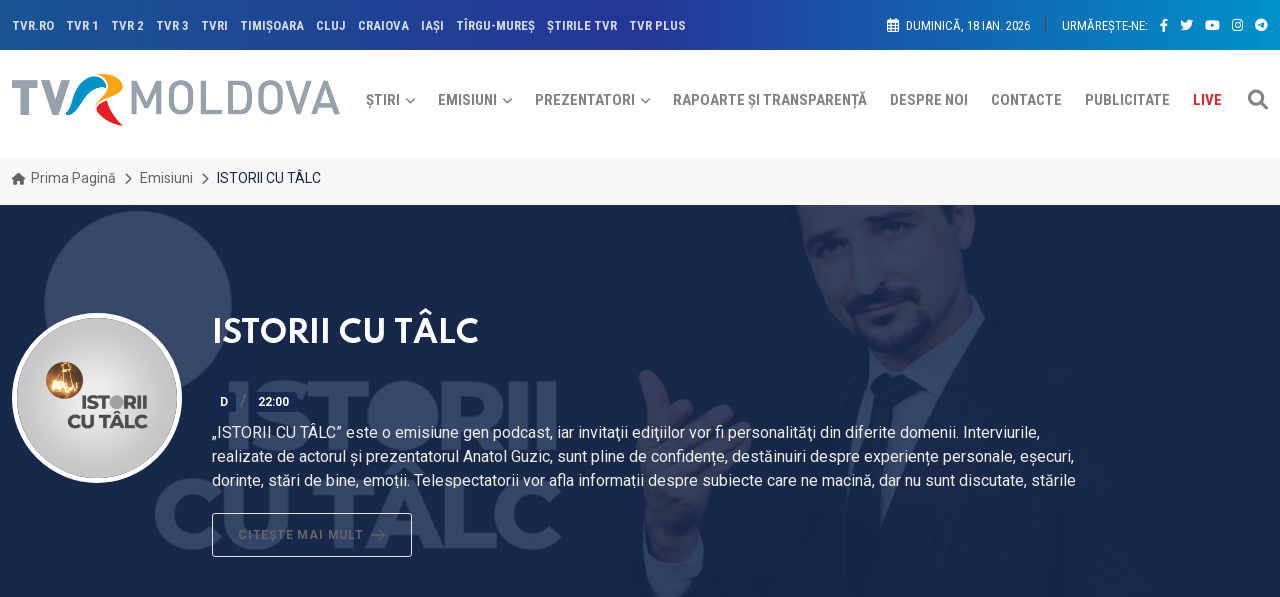

--- FILE ---
content_type: text/html; charset=UTF-8
request_url: https://tvrmoldova.md/emisiune/istorii-cu-talc
body_size: 23959
content:

<!DOCTYPE html>
<html lang="ro">
   <head>
            <meta charset="UTF-8">
      <meta http-equiv="X-UA-Compatible" content="IE=edge">
      <meta name="viewport" content="width=device-width, initial-scale=1">
      <title>TVR MOLDOVA </title>

      
      <link rel="preconnect" href="https://cdn.jsdelivr.net/" crossorigin>
      <link rel="preconnect" href="https://cdnjs.cloudflare.com/" crossorigin>
      <link rel="preconnect" href="https://fonts.gstatic.com/" crossorigin>
      <link rel="preconnect" href="https://telegram.org/" crossorigin>
      <link rel="preconnect" href="https://t.me/" crossorigin>

            <base href="/">

      <link rel="alternate" type="application/rss+xml" href="https://tvrmoldova.md/rss/all">

      
      
      <link rel="apple-touch-icon" sizes="180x180" href="https://tvrmoldova.md/media/favicon/apple-touch-icon.png">
      <link rel="icon" type="image/png" sizes="32x32" href="https://tvrmoldova.md/media/favicon/favicon-32x32.png">
      <link rel="icon" type="image/png" sizes="16x16" href="https://tvrmoldova.md/media/favicon/favicon-16x16.png">
      <link rel="manifest" href="https://tvrmoldova.md/media/favicon/site.webmanifest">

      
            <link rel="stylesheet" type="text/css" href="/assets/cache/tvrm-core-css.9a0889fca371eb4e09fcea1801819e151c0bc5e8.css" media="all" />

            <link rel="stylesheet" type="text/css" href="assets/css/style.css?v=096125">

      <link title="timeline-styles" rel="stylesheet" href="https://cdn.knightlab.com/libs/timeline3/latest/css/timeline.css">

      <style type="text/css">
         .template-search {
            z-index: 9999999999999999999999999999999!important;
         }

         .currentDate {
            letter-spacing: 0!important;
            font-size: 13px!important;
         }

         section.editor-choice-section-style-1 {
            padding-top: 30px!important;
            padding-bottom: 30px!important;
         }

         .banner.inner-banner {
            padding: 10px 0;
            min-height: 1rem;
         }
   
             
      .election-card-hover { transition: all 0.3s ease; cursor: default; }
      .election-card-hover:hover { transform: translateY(-2px); box-shadow: 0 0.5rem 1rem rgba(0,0,0,.175)!important; }
      .icon-circle { width: 2rem; height: 2rem; font-size: 1rem; }
      .title-live-text { color: #dc3545; }
      @keyframes subtle-pulse { 0%{opacity:.5;transform:scale(.9)}50%{opacity:1;transform:scale(1.1)}100%{opacity:.5;transform:scale(.9)} }
      .fa-live-dot { animation: subtle-pulse 1.5s infinite ease-in-out; vertical-align: middle; font-size:.7em; margin-bottom:2px; }

      /* ===== MOBILE COMPACT FOR presence-widget ===== */
      @media (max-width: 767px){
      /* Containerul tău: #alegeriSeptembrie2025Container există deja în base.twig */
      #alegeriSeptembrie2025Container .widget{
         padding:12px 12px;
         margin:10px 0;
         border-width:2px;
         border-radius:14px;
      }

      #alegeriSeptembrie2025Container .widget h2{
         font-size:16px;
         line-height:1.15;
         margin-bottom:8px;
         white-space:nowrap;
         overflow:hidden;
         text-overflow:ellipsis; /* scurtăm numele lung al alegerilor pe mobil */
      }

      #alegeriSeptembrie2025Container .sub-badge{
         padding:3px 8px;
         font-size:11px;
         vertical-align:2px;
      }

      /* Banda orizontală: un singur rând compact */
      #alegeriSeptembrie2025Container .vcenter{
         display:flex !important;
         flex-wrap:nowrap !important;
         overflow-x:auto;
         gap:12px;
         margin-top:6px !important;
         scroll-snap-type:x mandatory;
         -webkit-overflow-scrolling: touch;
      }
      #alegeriSeptembrie2025Container .vcenter::-webkit-scrollbar{display:none}

      /* „Coloanele” devin carduri orizontale cu lățime fixă pe viewport */
      #alegeriSeptembrie2025Container .vcenter > [class*="col-"]{
         flex:0 0 64vw;          /* ~2 carduri pe ecran; ușor de parcurs cu degetul */
         max-width:64vw;
         scroll-snap-align:center;
      }

      /* Donut-uri mini, dar păstrăm acel „look” lucios */
      #alegeriSeptembrie2025Container .donut{
         --size:110px;
         --thick:14px;
         box-shadow: inset 0 0 0 3px #d8e6ff;
      }
      #alegeriSeptembrie2025Container .donut .num{font-size:22px}
      #alegeriSeptembrie2025Container .donut .cap{
         font-size:10px;
         max-width:92%;
      }

      /* KPI compact, dar vizibil */
      #alegeriSeptembrie2025Container .kpi{
         padding:14px;
         min-height:110px;
         border-width:2px;
      }
      #alegeriSeptembrie2025Container .kpi .title{font-size:12px}
      #alegeriSeptembrie2025Container .kpi .value{font-size:30px}

      /* Ajustări fine pentru telefoane foarte înguste */
      @media (max-width: 360px){
         #alegeriSeptembrie2025Container .vcenter > [class*="col-"]{
            flex-basis:72vw; max-width:72vw;
         }
      }
      }
      </style>

      
      <script src="/assets/js/playerjs.js?v=096144" type="text/javascript" async></script>

      
      
                              <script async src="https://securepubads.g.doubleclick.net/tag/js/gpt.js"></script>
         <script src="https://cdn.admixer.net/scripts3/loader2.js" async data-inv="//inv-nets.admixer.net/" data-r="single" data-sender="admixer" data-bundle="desktop"></script>

                     <script type='text/javascript'>
(window.globalAmlAds = window.globalAmlAds || []).push(function() {
    globalAml.defineSlot({z: 'f17749ec-3116-4ccf-98d3-4adc69025fa2', ph: 'admixer_f17749ec31164ccf98d34adc69025fa2_zone_132173_sect_60817_site_53758', i: 'inv-nets', s:'e26bc688-2c6c-4d12-a104-96e4612ccbb4', sender: 'admixer'});
    globalAml.defineSlot({z: '375dd711-87e5-4dcf-af72-92cd60b531b6', ph: 'admixer_375dd71187e54dcfaf7292cd60b531b6_zone_132174_sect_60817_site_53758', i: 'inv-nets', s:'e26bc688-2c6c-4d12-a104-96e4612ccbb4', sender: 'admixer'});
    globalAml.defineSlot({z: '066d126a-1706-41c4-919a-721cffd158b8', ph: 'admixer_066d126a170641c4919a721cffd158b8_zone_132175_sect_60817_site_53758', i: 'inv-nets', s:'e26bc688-2c6c-4d12-a104-96e4612ccbb4', sender: 'admixer'});
    globalAml.defineSlot({z: '3b080ca6-6061-4fd7-968c-571589307d16', ph: 'admixer_3b080ca660614fd7968c571589307d16_zone_132176_sect_60817_site_53758', i: 'inv-nets', s:'e26bc688-2c6c-4d12-a104-96e4612ccbb4', sender: 'admixer'});
    globalAml.defineSlot({z: 'c214c36b-55bc-4275-b331-142cbd97d581', ph: 'admixer_c214c36b55bc4275b331142cbd97d581_zone_132177_sect_60817_site_53758', i: 'inv-nets', s:'e26bc688-2c6c-4d12-a104-96e4612ccbb4', sender: 'admixer'});
    globalAml.defineSlot({z: '9abb499c-7a7a-413b-b14b-d62f40075823', ph: 'admixer_9abb499c7a7a413bb14bd62f40075823_zone_132178_sect_60817_site_53758', i: 'inv-nets', s:'e26bc688-2c6c-4d12-a104-96e4612ccbb4', sender: 'admixer'});
    globalAml.defineSlot({z: '266d2908-fb05-4527-999f-9927eb601ab8', ph: 'admixer_266d2908fb054527999f9927eb601ab8_zone_132179_sect_60817_site_53758', i: 'inv-nets', s:'e26bc688-2c6c-4d12-a104-96e4612ccbb4', sender: 'admixer'});
    globalAml.defineSlot({z: 'e00ad7d3-90cb-4697-9097-2abfb4e198bd', ph: 'admixer_e00ad7d390cb469790972abfb4e198bd_zone_132180_sect_60817_site_53758', i: 'inv-nets', s:'e26bc688-2c6c-4d12-a104-96e4612ccbb4', sender: 'admixer'});
    globalAml.defineSlot({z: '7259c13d-7f2e-4442-ae4b-05f0c4d78906', ph: 'admixer_7259c13d7f2e4442ae4b05f0c4d78906_zone_132181_sect_60817_site_53758', i: 'inv-nets', s:'e26bc688-2c6c-4d12-a104-96e4612ccbb4', sender: 'admixer'});
    globalAml.defineSlot({z: '048b3933-ec49-403c-bb8f-d697e91197b9', ph: 'admixer_048b3933ec49403cbb8fd697e91197b9_zone_132182_sect_60817_site_53758', i: 'inv-nets', s:'e26bc688-2c6c-4d12-a104-96e4612ccbb4', sender: 'admixer'});
    globalAml.defineSlot({z: 'd754cae7-a3c9-4e74-a374-9e41506de685', ph: 'admixer_d754cae7a3c94e74a3749e41506de685_zone_132183_sect_60817_site_53758', i: 'inv-nets', s:'e26bc688-2c6c-4d12-a104-96e4612ccbb4', sender: 'admixer'});
    globalAml.defineSlot({z: 'abd72d51-6036-429c-87c8-b7ca65066ae9', ph: 'admixer_abd72d516036429c87c8b7ca65066ae9_zone_132184_sect_60817_site_53758', i: 'inv-nets', s:'e26bc688-2c6c-4d12-a104-96e4612ccbb4', sender: 'admixer'});
    globalAml.singleRequest("admixer");});
</script>

<script type='text/javascript'>
(window.globalAmlAds = window.globalAmlAds || []).push(function() {
    globalAml.defineSlot({z: 'fc50cfb5-6d2f-47cb-96fa-3ad4012167a2', ph: 'admixer_fc50cfb56d2f47cb96fa3ad4012167a2_zone_132185_sect_60817_site_53758', i: 'inv-nets', s:'e26bc688-2c6c-4d12-a104-96e4612ccbb4', sender: 'admixer'});
    globalAml.singleRequest("admixer");});
</script>

<script type='text/javascript'>
(window.globalAmlAds = window.globalAmlAds || []).push(function() {
    globalAml.defineSlot({z: '610bf66b-3e19-4ea5-bbe3-a75d3bf884d4', ph: 'admixer_610bf66b3e194ea5bbe3a75d3bf884d4_zone_132186_sect_60817_site_53758', i: 'inv-nets', s:'e26bc688-2c6c-4d12-a104-96e4612ccbb4', sender: 'admixer'});
    globalAml.singleRequest("admixer");});
</script>
         
                           
   </head>

   <body class="smartphone emisiune">
      <script>
         window.fbAsyncInit = function() {
            FB.init({
               xfbml      : true,
               version    : 'v12.0'
            });

            // Get Embedded Video Player API Instance
            var article_video_player;
            var fb_rendered = false;
            FB.Event.subscribe('xfbml.ready', function(msg) {
               console.log('Video Player API is ready');
               if (msg.type === 'video') {
                  console.log('Facebook Video Rendered. Player API is ready.');
                  article_video_player = msg.instance;
                  fb_video_iframe_name = article_video_player.$1;
                                 }
            });
         };
         
         (function(d, s, id){
            var js, fjs = d.getElementsByTagName(s)[0];
            if (d.getElementById(id)) {return;}
            js = d.createElement(s); js.id = id;
            js.src = "https://connect.facebook.net/ro_RO/sdk.js";
            fjs.parentNode.insertBefore(js, fjs);
         }(document, 'script', 'facebook-jssdk'));
      </script>
      <div id="fb-root"></div>
      
            <div id="wrapper" class="wrapper">

                  <div id="main_content" class="">

                        <!-- Header -->
            <header class="rt-header sticky-on">

               <!-- sticky-placeholder -->
               <div id="sticky-placeholder"></div>

               <!-- start  topbar -->
               <div class="topbar topbar-style-1 yoda-tvr-menu-img-bg-desktop" id="topbar-wrap">
                  <div class="container">
                     <div class="row align-items-center">

                        <div class="col-lg-7">
                           <div id="tv-network-list">
                              <ul class="list-inline typefont-condensed">
                                                                     <li class="list-inline-item">
                                       <a href="http://tvr.ro/" target="_blank" class="typefont-weight-700">
                                          TVR.RO
                                       </a>
                                    </li>
                                                                     <li class="list-inline-item">
                                       <a href="http://tvr1.tvr.ro/" target="_blank" class="typefont-weight-700">
                                          TVR 1
                                       </a>
                                    </li>
                                                                     <li class="list-inline-item">
                                       <a href="http://tvr2.tvr.ro/" target="_blank" class="typefont-weight-700">
                                          TVR 2
                                       </a>
                                    </li>
                                                                     <li class="list-inline-item">
                                       <a href="http://tvr3.tvr.ro/" target="_blank" class="typefont-weight-700">
                                          TVR 3
                                       </a>
                                    </li>
                                                                     <li class="list-inline-item">
                                       <a href="http://tvri.tvr.ro/" target="_blank" class="typefont-weight-700">
                                          TVRi
                                       </a>
                                    </li>
                                                                     <li class="list-inline-item">
                                       <a href="http://timisoara.tvr.ro/" target="_blank" class="typefont-weight-700">
                                          TIMIŞOARA
                                       </a>
                                    </li>
                                                                     <li class="list-inline-item">
                                       <a href="http://cluj.tvr.ro/" target="_blank" class="typefont-weight-700">
                                          CLUJ
                                       </a>
                                    </li>
                                                                     <li class="list-inline-item">
                                       <a href="http://craiova.tvr.ro/" target="_blank" class="typefont-weight-700">
                                          CRAIOVA
                                       </a>
                                    </li>
                                                                     <li class="list-inline-item">
                                       <a href="http://iasi.tvr.ro/" target="_blank" class="typefont-weight-700">
                                          IAŞI
                                       </a>
                                    </li>
                                                                     <li class="list-inline-item">
                                       <a href="http://mures.tvr.ro/" target="_blank" class="typefont-weight-700">
                                          TÎRGU-MUREŞ
                                       </a>
                                    </li>
                                                                     <li class="list-inline-item">
                                       <a href="http://stiri.tvr.ro/" target="_blank" class="typefont-weight-700">
                                          ŞTIRILE TVR
                                       </a>
                                    </li>
                                                                     <li class="list-inline-item">
                                       <a href="http://www.tvrplus.ro/" target="_blank" class="typefont-weight-700">
                                          TVR PLUS
                                       </a>
                                    </li>
                                                               </ul>
                           </div>
                           
                                                   </div>
                        <!-- end col -->

                        <div class="col-lg-5">
                           <div class="rt-topbar-right">
                              
                              <div class="meta-wrap">
                                 <span class="rt-meta">
                                    <i class="far fa-calendar-alt icon"></i>
                                    <span class="currentDate typefont-condensed text--white">
                                       9 DECEMBRIE, 2022
                                    </span>
                                 </span>
                              </div>
                              <div class="social-wrap d-none d-xl-block">
                                 <ul class="rt-top-social">
                                    <li class="follow typefont-condensed">Urmărește-ne:</li>
                                    <li>
                                       <a href="https://www.facebook.com/TVRMoldova" target="_blank" class="text--white">
                                          <i class="fab fa-facebook-f text--white"></i>
                                       </a>
                                    </li>
                                                                        <li>
                                       <a href="https://twitter.com/TVR_MOLDOVA" target="_blank" class="text--white">
                                          <i class="fab fa-twitter text--white"></i>
                                       </a>
                                    </li>
                                    <li>
                                       <a href="https://www.youtube.com/channel/UCK1s1xxDRmGFno5j2nqqWXQ" target="_blank" class="text--white">
                                          <i class="fab fa-youtube text--white"></i>
                                       </a>
                                    </li>
                                    <li>
                                       <a href="https://instagram.com/tvr.moldova" target="_blank" class="text--white">
                                          <i class="fab fa-instagram text--white"></i>
                                       </a>
                                    </li>
                                    <li>
                                       <a href="https://t.me/joinchat/AAAAAESV9XEX9koeH73_Rg" target="_blank" class="text--white">
                                          <i class="fab fa-telegram-plane text--white"></i>
                                       </a>
                                    </li>
                                 </ul>
                              </div>

                           </div>
                        </div>
                        <!-- end col -->

                     </div>
                     <!-- end row -->
                  </div>
                  <!-- end container -->
               </div>
               <!-- end topbar -->

               <!-- Header Main -->
               <div class="header-main header-main-style-1 navbar-wrap" id="navbar-wrap">
                  <div class="container">
                     <div class="row">
                        <div class="d-flex align-items-center justify-content-between">

                           <!-- start logo here -->
                           <div class="site-branding">
                              <a class="dark-logo" href="">
                                                                                                   <img height="52" src="https://tvrm-s3.fra1.cdn.digitaloceanspaces.com/site/tvr_moldova_logo.png" alt="TRM Moldova" style="height: 52px;!important;">
                              </a>
                              <a class="light-logo" href="">
                                                                                                   <img height="52" src="https://tvrm-s3.fra1.cdn.digitaloceanspaces.com/site/tvr_moldova_logo.png" alt="TRM Moldova" style="height: 52px;!important;">
                              </a>
                           </div>
                           <!-- end logo here -->

                           <!-- start main menu -->
                           <div class="main-menu">
                              <nav class="main-menu__nav typefont-condensed text-uppercase">
                                 <ul>
                                    <li class="main-menu__nav_sub list">
                                       <a class="typefont-weight-700 animation" href="/arhiva/stiri">Știri</a>
                                       <ul class="main-menu__dropdown">
                                                                                       <li><a href="/category/gala-premiilor-2025" class="typefont-weight-700">Gala Premiilor 2025</a></li>
                                                                                       <li><a href="/category/electorala-2025" class="typefont-weight-700">Electorala 2025</a></li>
                                                                                       <li><a href="/category/actualitate" class="typefont-weight-700">Actualitate</a></li>
                                                                                       <li><a href="/category/politic" class="typefont-weight-700">Politic</a></li>
                                                                                       <li><a href="/category/justitie" class="typefont-weight-700">Justiţie</a></li>
                                                                                       <li><a href="/category/social" class="typefont-weight-700">Social</a></li>
                                                                                       <li><a href="/category/economic" class="typefont-weight-700">Economic</a></li>
                                                                                       <li><a href="/category/extern" class="typefont-weight-700">Extern</a></li>
                                                                                       <li><a href="/category/cultura" class="typefont-weight-700">Cultură</a></li>
                                                                                       <li><a href="/category/sport" class="typefont-weight-700">Sport</a></li>
                                                                                       <li><a href="/category/sci-tech" class="typefont-weight-700">Sci-tech</a></li>
                                                                                       <li><a href="/category/vremea" class="typefont-weight-700">Vremea</a></li>
                                                                                       <li><a href="/category/mediu" class="typefont-weight-700">Mediu</a></li>
                                                                                       <li><a href="/category/tvrexplica" class="typefont-weight-700">TVRExplică</a></li>
                                                                                       <li><a href="/category/opinie" class="typefont-weight-700">Opinie</a></li>
                                                                                       <li><a href="/category/monden" class="typefont-weight-700">Monden</a></li>
                                                                                       <li><a href="/category/horoscop" class="typefont-weight-700">Horoscop</a></li>
                                                                                       <li><a href="/category/sanatate" class="typefont-weight-700">Sănătate</a></li>
                                                                                       <li><a href="/category/educatie" class="typefont-weight-700">Educație</a></li>
                                                                                       <li><a href="/category/tvr-bref" class="typefont-weight-700">TVR Bref</a></li>
                                                                                 </ul>
                                    </li>

                                    <li class="main-menu__nav_sub list">
                                       <a class="typefont-weight-700 animation" href="javascript:void(0)">Emisiuni</a>
                                       <ul class="main-menu__dropdown">
                                          <li><a href="/category/intalnirile-tvr-moldova" class="typefont-weight-700">ÎNTÂLNIRILE TVR MOLDOVA</a></li>
                                          <li><a href="/category/interviuri-reportaje-telejurnal" class="typefont-weight-700">Interviurile și Reportajele Telejurnalului</a></li>
                                                                                       <li><a href="/emisiune/telematinal" class="typefont-weight-700">TELEMATINAL</a></li>
                                                                                       <li><a href="/emisiune/obiectiv-comun" class="typefont-weight-700">OBIECTIV COMUN</a></li>
                                                                                       <li><a href="/emisiune/telejurnalul-orei-13-00" class="typefont-weight-700">TELEJURNALUL OREI 13:00</a></li>
                                                                                       <li><a href="/emisiune/telejurnalul-orei-18-00" class="typefont-weight-700">TELEJURNALUL OREI 18:00</a></li>
                                                                                       <li><a href="/emisiune/telejurnalul-de-weekend" class="typefont-weight-700">TELEJURNALUL DE WEEKEND</a></li>
                                                                                       <li><a href="/emisiune/punctul-pe-azi" class="typefont-weight-700">PUNCTUL PE AZI</a></li>
                                                                                       <li><a href="/emisiune/impact-global" class="typefont-weight-700">IMPACT GLOBAL</a></li>
                                                                                       <li><a href="/emisiune/editie-speciala" class="typefont-weight-700">EDIŢIE SPECIALĂ</a></li>
                                                                                       <li><a href="/emisiune/retrospectiva-saptamanii" class="typefont-weight-700">RETROSPECTIVA SĂPTĂMÂNII</a></li>
                                                                                       <li><a href="/emisiune/lectia-de-istorie" class="typefont-weight-700">LECŢIA DE ISTORIE</a></li>
                                                                                       <li><a href="/emisiune/printre-cuvinte" class="typefont-weight-700">PRINTRE CUVINTE</a></li>
                                                                                       <li><a href="/emisiune/traditii" class="typefont-weight-700">TRADIŢII</a></li>
                                                                                       <li><a href="/emisiune/in-slujba-binelui" class="typefont-weight-700">ÎN SLUJBA BINELUI</a></li>
                                                                                       <li><a href="/emisiune/la-tine-n-sat" class="typefont-weight-700">LA TINE-N SAT</a></li>
                                                                                       <li><a href="/emisiune/istorii-cu-talc" class="typefont-weight-700">ISTORII CU TÂLC</a></li>
                                                                                       <li><a href="/emisiune/la-pas-prin-tara" class="typefont-weight-700">LA PAS PRIN ȚARĂ</a></li>
                                                                                       <li><a href="/emisiune/fact-or-fake" class="typefont-weight-700">FACT OR FAKE</a></li>
                                                                                       <li><a href="/emisiune/europa-azi" class="typefont-weight-700">EUROPA AZI</a></li>
                                                                                       <li><a href="/emisiune/portret-matinal" class="typefont-weight-700">PORTRET MATINAL</a></li>
                                                                                       <li><a href="/emisiune/conexiuni-economice" class="typefont-weight-700">CONEXIUNI ECONOMICE</a></li>
                                                                                       <li><a href="/emisiune/dialoguri-colorate" class="typefont-weight-700">DIALOGURI COLORATE</a></li>
                                                                                       <li><a href="/emisiune/patrimoniale" class="typefont-weight-700">PATRIMONIALE</a></li>
                                                                                       <li><a href="/emisiune/gladiator-challenge-moldova" class="typefont-weight-700">GLADIATOR CHALLENGE MOLDOVA</a></li>
                                                                                       <li><a href="/emisiune/poeti-si-poezie" class="typefont-weight-700">Poeți și Poezie</a></li>
                                                                                       <li><a href="/emisiune/raftul-de-cultura" class="typefont-weight-700">RAFTUL DE CULTURĂ</a></li>
                                                                                 </ul>
                                    </li>

                                    <li class="main-menu__nav_sub list">
                                       <a class="typefont-weight-700 animation" href="javascript:void(0)">Prezentatori</a>
                                       <ul class="main-menu__dropdown">
                                                                                       <li><a href="/prezentator/vasile-munteanu" class="typefont-weight-700">VASILE MUNTEANU</a></li>
                                                                                       <li><a href="/prezentator/madalin-necsutu" class="typefont-weight-700">MĂDĂLIN NECŞUŢU</a></li>
                                                                                       <li><a href="/prezentator/nadia-mihuta" class="typefont-weight-700">Nadia Mihuță</a></li>
                                                                                       <li><a href="/prezentator/dana-ciobanu" class="typefont-weight-700">DANA CIOBANU</a></li>
                                                                                       <li><a href="/prezentator/tatiana-slivca" class="typefont-weight-700">TATIANA SLIVCA</a></li>
                                                                                       <li><a href="/prezentator/vadim-cheptanaru" class="typefont-weight-700">VADIM CHEPTĂNARU</a></li>
                                                                                       <li><a href="/prezentator/carina-muller" class="typefont-weight-700">CARINA MULLER</a></li>
                                                                                       <li><a href="/prezentator/natalia-chicu" class="typefont-weight-700">NATALIA CHICU</a></li>
                                                                                       <li><a href="/prezentator/svetlana-gore" class="typefont-weight-700">SVETLANA GORE</a></li>
                                                                                       <li><a href="/prezentator/natalia-chicu" class="typefont-weight-700">NATALIA CHICU</a></li>
                                                                                       <li><a href="/prezentator/anatol-guzic" class="typefont-weight-700">ANATOL GUZIC</a></li>
                                                                                       <li><a href="/prezentator/constantin-uzdris" class="typefont-weight-700">CONSTANTIN UZDRIȘ</a></li>
                                                                                       <li><a href="/prezentator/anatol-fornea" class="typefont-weight-700">ANATOL FORNEA</a></li>
                                                                                       <li><a href="/prezentator/ion-railean" class="typefont-weight-700">ION RAILEAN</a></li>
                                                                                       <li><a href="/prezentator/andreea-iriciuc" class="typefont-weight-700">ANDREEA IRICIUC</a></li>
                                                                                       <li><a href="/prezentator/antuanela-raileanu" class="typefont-weight-700">ANTUANELA RAILEANU</a></li>
                                                                                 </ul>
                                    </li>

                                    <li class="main-menu__nav list">
                                       <a class="typefont-weight-700 animation" href="/rapoarte-si-transparenta">Rapoarte și Transparență</a>
                                    </li>

                                    <li class="main-menu__nav list">
                                       <a class="typefont-weight-700 animation" href="/page/despre-noi.html">Despre noi</a>
                                    </li>

                                    <li class="main-menu__nav list">
                                       <a class="typefont-weight-700 animation" href="/page/contact.html">Contacte</a>
                                    </li>
                                    
                                    <li class="main-menu__nav list">
                                       <a class="typefont-weight-700 animation" href="/page/publicitate.html">Publicitate</a>
                                    </li>
                                    <li class="main-menu__nav list">
                                       <a class="typefont-weight-700 animation" style="color: #e62328!important;" href="/page/live.html">Live</a>
                                    </li>
                                                                     </ul>
                              </nav>
                           </div>
                           <!-- end main menu -->

                           <!-- start header actions -->
                           <ul class="header-action-items">
                              <li class="item">
                                 <a href="#template-search"><i class="fas fa-search"></i></a>
                              </li>
                              <!--li class="item cart-icon">
                                 <a href="javascript:void(0)" class="cart-menu-btn menu-open-btn">
                                    <i class="fas fa-shopping-cart"></i>
                                    <span class="item-count">0</span>
                                 </a>
                              </li-->
                                                         </ul>
                           <!-- end header actions -->

                        </div>
                     </div>
                     <!-- end row -->
                  </div>
                  <!-- end container -->
               </div>
               <!-- End Header Main -->

            </header>
            <!-- end header -->

                        <!-- start rt-mobile-header -->
            <div class="rt-mobile-header mobile-sticky-on yoda-tvr-menu-img-bg-mobile">

               <div id="mobile-sticky-placeholder"></div>
               <!-- end mobile-sticky-placeholder -->
               
               <div class="mobile-menu-bar-wrap" id="mobile-menu-bar-wrap">
                  <div class="mobile-menu-bar">
                     
                     
                     <div class="offcanvas-menu-btn r-top-button">
                        <img height="20" src="https://tvrm-s3.fra1.cdn.digitaloceanspaces.com/site/tvr_moldova_logo_white_square.png" alt="TV Network">
                        <div class="r-top-label typefont-condensed">Canalele TVR</div>
                     </div>
                     
                     <div class="logo">
                        <a href="">
                                                                                 <img height="52" src="https://tvrm-s3.fra1.cdn.digitaloceanspaces.com/site/tvr_moldova_logo.png" alt="TRM Moldova">
                        </a>
                     </div>
                     
                     <span class="sidebarBtn">
                        <span class="bar"></span>
                        <span class="bar"></span>
                        <span class="bar"></span>
                        <span class="bar"></span>
                     </span>
                  </div>
                                    <div class="rt-slide-nav">

                     <div class="offscreen-navigation">
                        
                        <a href="#template-search" style="position: absolute;right: 17px;top: 15px;z-index: 1;"><i class="fas fa-search"></i></a>
                        
                        <nav class="menu-main-primary-container">
                           <ul class="menu">
                              <li class="list menu-item">
                                 <a class="animation" href="javascript:void(0)">Prima pagină</a>
                              </li>
                              <li class="list menu-item-has-children">
                                 <a class="animation" href="/arhiva/stiri">Știri</a>
                                 <ul class="main-menu__dropdown sub-menu">
                                                                           <li><a href="/category/gala-premiilor-2025" class="">Gala Premiilor 2025</a></li>
                                                                           <li><a href="/category/electorala-2025" class="">Electorala 2025</a></li>
                                                                           <li><a href="/category/actualitate" class="">Actualitate</a></li>
                                                                           <li><a href="/category/politic" class="">Politic</a></li>
                                                                           <li><a href="/category/justitie" class="">Justiţie</a></li>
                                                                           <li><a href="/category/social" class="">Social</a></li>
                                                                           <li><a href="/category/economic" class="">Economic</a></li>
                                                                           <li><a href="/category/extern" class="">Extern</a></li>
                                                                           <li><a href="/category/cultura" class="">Cultură</a></li>
                                                                           <li><a href="/category/sport" class="">Sport</a></li>
                                                                           <li><a href="/category/sci-tech" class="">Sci-tech</a></li>
                                                                           <li><a href="/category/vremea" class="">Vremea</a></li>
                                                                           <li><a href="/category/mediu" class="">Mediu</a></li>
                                                                           <li><a href="/category/tvrexplica" class="">TVRExplică</a></li>
                                                                           <li><a href="/category/opinie" class="">Opinie</a></li>
                                                                           <li><a href="/category/monden" class="">Monden</a></li>
                                                                           <li><a href="/category/horoscop" class="">Horoscop</a></li>
                                                                           <li><a href="/category/sanatate" class="">Sănătate</a></li>
                                                                           <li><a href="/category/educatie" class="">Educație</a></li>
                                                                           <li><a href="/category/tvr-bref" class="">TVR Bref</a></li>
                                                                     </ul>
                              </li>
                              <li class="list menu-item">
                                 <a class="animation" href="/category/romania-la-zi">România la zi</a>
                              </li>
                              <li class="list menu-item">
                                 <a class="animation" href="/category/recomandari">Recomandări</a>
                              </li>
                              <li class="list menu-item">
                                 <a class="animation" href="/category/europa-azi">Europa azi</a>
                              </li>
                              <li class="list menu-item">
                                 <a class="animation" href="/page/publicitate.html">Publicitate</a>
                              </li>
                              <li class="list menu-item">
                                 <a class="animation" style="color: #e62328!important;" href="/page/live.html">Live</a>
                              </li>
                                                            <li class="list menu-item separator">
                                 <a></a>
                              </li>
                              <li class="list menu-item-has-children">
                                 <a class="animation" href="javascript:void(0)">Emisiuni</a>
                                 <ul class="main-menu__dropdown sub-menu">
                                       <li><a href="/category/intalnirile-tvr-moldova" class="">ÎNTÂLNIRILE TVR MOLDOVA</a></li>
                                                                           <li><a href="/emisiune/telematinal" class="">TELEMATINAL</a></li>
                                                                           <li><a href="/emisiune/obiectiv-comun" class="">OBIECTIV COMUN</a></li>
                                                                           <li><a href="/emisiune/telejurnalul-orei-13-00" class="">TELEJURNALUL OREI 13:00</a></li>
                                                                           <li><a href="/emisiune/telejurnalul-orei-18-00" class="">TELEJURNALUL OREI 18:00</a></li>
                                                                           <li><a href="/emisiune/telejurnalul-de-weekend" class="">TELEJURNALUL DE WEEKEND</a></li>
                                                                           <li><a href="/emisiune/punctul-pe-azi" class="">PUNCTUL PE AZI</a></li>
                                                                           <li><a href="/emisiune/impact-global" class="">IMPACT GLOBAL</a></li>
                                                                           <li><a href="/emisiune/editie-speciala" class="">EDIŢIE SPECIALĂ</a></li>
                                                                           <li><a href="/emisiune/retrospectiva-saptamanii" class="">RETROSPECTIVA SĂPTĂMÂNII</a></li>
                                                                           <li><a href="/emisiune/lectia-de-istorie" class="">LECŢIA DE ISTORIE</a></li>
                                                                           <li><a href="/emisiune/printre-cuvinte" class="">PRINTRE CUVINTE</a></li>
                                                                           <li><a href="/emisiune/traditii" class="">TRADIŢII</a></li>
                                                                           <li><a href="/emisiune/in-slujba-binelui" class="">ÎN SLUJBA BINELUI</a></li>
                                                                           <li><a href="/emisiune/la-tine-n-sat" class="">LA TINE-N SAT</a></li>
                                                                           <li><a href="/emisiune/istorii-cu-talc" class="">ISTORII CU TÂLC</a></li>
                                                                           <li><a href="/emisiune/la-pas-prin-tara" class="">LA PAS PRIN ȚARĂ</a></li>
                                                                           <li><a href="/emisiune/fact-or-fake" class="">FACT OR FAKE</a></li>
                                                                           <li><a href="/emisiune/europa-azi" class="">EUROPA AZI</a></li>
                                                                           <li><a href="/emisiune/portret-matinal" class="">PORTRET MATINAL</a></li>
                                                                           <li><a href="/emisiune/conexiuni-economice" class="">CONEXIUNI ECONOMICE</a></li>
                                                                           <li><a href="/emisiune/dialoguri-colorate" class="">DIALOGURI COLORATE</a></li>
                                                                           <li><a href="/emisiune/patrimoniale" class="">PATRIMONIALE</a></li>
                                                                           <li><a href="/emisiune/gladiator-challenge-moldova" class="">GLADIATOR CHALLENGE MOLDOVA</a></li>
                                                                           <li><a href="/emisiune/poeti-si-poezie" class="">Poeți și Poezie</a></li>
                                                                           <li><a href="/emisiune/raftul-de-cultura" class="">RAFTUL DE CULTURĂ</a></li>
                                                                     </ul>
                              </li>
                              <li class="list menu-item-has-children">
                                 <a class="animation" href="javascript:void(0)">Prezentatori</a>
                                 <ul class="main-menu__dropdown sub-menu">
                                                                           <li><a href="/prezentator/vasile-munteanu" class="">VASILE MUNTEANU</a></li>
                                                                           <li><a href="/prezentator/madalin-necsutu" class="">MĂDĂLIN NECŞUŢU</a></li>
                                                                           <li><a href="/prezentator/nadia-mihuta" class="">Nadia Mihuță</a></li>
                                                                           <li><a href="/prezentator/dana-ciobanu" class="">DANA CIOBANU</a></li>
                                                                           <li><a href="/prezentator/tatiana-slivca" class="">TATIANA SLIVCA</a></li>
                                                                           <li><a href="/prezentator/vadim-cheptanaru" class="">VADIM CHEPTĂNARU</a></li>
                                                                           <li><a href="/prezentator/carina-muller" class="">CARINA MULLER</a></li>
                                                                           <li><a href="/prezentator/natalia-chicu" class="">NATALIA CHICU</a></li>
                                                                           <li><a href="/prezentator/svetlana-gore" class="">SVETLANA GORE</a></li>
                                                                           <li><a href="/prezentator/natalia-chicu" class="">NATALIA CHICU</a></li>
                                                                           <li><a href="/prezentator/anatol-guzic" class="">ANATOL GUZIC</a></li>
                                                                           <li><a href="/prezentator/constantin-uzdris" class="">CONSTANTIN UZDRIȘ</a></li>
                                                                           <li><a href="/prezentator/anatol-fornea" class="">ANATOL FORNEA</a></li>
                                                                           <li><a href="/prezentator/ion-railean" class="">ION RAILEAN</a></li>
                                                                           <li><a href="/prezentator/andreea-iriciuc" class="">ANDREEA IRICIUC</a></li>
                                                                           <li><a href="/prezentator/antuanela-raileanu" class="">ANTUANELA RAILEANU</a></li>
                                                                     </ul>
                              </li>
                              <li class="list menu-item menu-item-has-children">
                                 <a class="animation" href="/category/evenimente-si-campanii">Evenimente şi Campanii</a>
                                 <ul class="main-menu__dropdown sub-menu">
                                    <li><a href="/category/drumul-basarabiei-spre-casa" class="">„Drumul Basarabiei spre casă” 105 ani de la unirea cu România</a></li>
                                    <li><a href="/category/ia-mania" class="">IaMania</a></li>
                                    <li><a href="/category/pastila-de-securitate" class="">Pastila de securitate</a></li>
                                    <li><a href="/category/oameni-si-locuri" class="">Oameni și locuri</a></li>
                                    <li><a href="/category/moldova-in-dependenta" class="">MOLDOVA (IN)DEPENDENTĂ</a></li>
                                    <li><a href="/category/economie-la-energie" class="">Economie la Energie</a></li>
                                    <li><a href="/category/de-ce-sa-fiu-european" class="">De ce să fiu european?</a></li>
                                    <li><a href="/category/de-ce-eu" class="">DE CE EU?</a></li>
                                 </ul>
                              </li>
                              <li class="list menu-item">
                                 <a class="animation" href="/page/despre-noi.html">Despre noi</a>
                              </li>
                              <li class="list menu-item">
                                 <a class="animation" href="/rapoarte-si-transparenta">Rapoarte și Transparență</a>
                              </li>
                              <li class="list menu-item">
                                 <a class="animation" href="/category/interviuri-reportaje-telejurnal">Interviurile și Reportajele Telejurnalului</a>
                              </li>
                              <li class="list menu-item">
                                 <a class="animation" href="/page/contact.html">Contacte</a>
                              </li>
                                                         </ul>
                        </nav>
                     </div>
                  </div>
               </div>



            </div>
            <!-- end rt-mobile-header -->

            
                           <div class="rt-ad-banner rt-ad-banner-style-1 section-padding pt-1 pb-1">
                  <div class="container">
                     <div class="row">
                        <div class="col-12">
                           <div class="ad-banner-img">
                                                               <div id='admixer_f17749ec31164ccf98d34adc69025fa2_zone_132173_sect_60817_site_53758' data-sender='admixer'></div>
<script type='text/javascript'>
    (window.globalAmlAds = window.globalAmlAds || []).push(function() {
        globalAml.display('admixer_f17749ec31164ccf98d34adc69025fa2_zone_132173_sect_60817_site_53758');
    });
</script>
                                                         </div>
                        </div>
                     </div>
                  </div>
               </div>
            
                        <main>

               <!-- Start inner page Banner -->
<div class="banner inner-banner">
   <div class="container">
      <nav class="rt-breadcrumb-wrap" aria-label="breadcrumb">
         <ol class="breadcrumb">
             <li class="breadcrumb-item">
                <a href="/">
                   <i class="fas fa-home"></i>
                   Prima pagină
                </a>
             </li>
             <li class="breadcrumb-item">
                <a href="javascript:void(0)">
                   Emisiuni
                </a>
             </li>
             <li class="breadcrumb-item active" aria-current="page">
                <span class="rt-text-truncate">
                  ISTORII CU TÂLC
                </span>
             </li>
          </ol>
      </nav>
   </div>
</div>
<!-- End inner page Banner -->

<div class="banner author-banner prezentator" data-bg-image="https://tvrm-s3.fra1.cdn.digitaloceanspaces.com/emisiuni/966x800/Istorii%20cu%20Talc%20%281%29.jpg">
   <div class="container">
      <div class="row">
         <div class="col-12">
            <div class="author-big-box-style-1 position-relative" style="z-index: 2;">
               <div class="author-img">
                  <img src="https://tvrm-s3.fra1.cdn.digitaloceanspaces.com/emisiuni/300x300/Istorii%20cu%20Talc.jpg" alt="author-img_1" width="170" height="170">
               </div>
               <div class="author-content">
                  <h2 class="title">ISTORII CU TÂLC</h2>
                  <span class="designation"></span>

                                    
                                       
                                                                                                   
                                                   
                                                                                                                                                               
                                       
                                                                
                                    
                  
                  <span class="small" style="font-size: 1rem!important;">
                     <ul class="list-inline mb-2">
                        <li class="list-inline-item">
                           <span class="badge bg-secondary yoda-bg-tvrm-dark">D</span> / <span class="badge bg-secondary yoda-bg-tvrm-dark">22:00</span>                        </li>
                     </ul>
                  </span>

                  
                  <div class="about">
                                                               
                                              
                           <p>„ISTORII CU TÂLC” este o emisiune gen podcast, iar invitaţii ediţiilor vor fi personalităţi din diferite domenii. Interviurile, realizate de actorul şi prezentatorul Anatol Guzic, sunt pline de confidențe, destăinuiri despre experiențe personale, eșecuri, dorințe, stări de bine, emoții. Telespectatorii vor afla informații despre subiecte care ne macină, dar nu sunt discutate, stările prin care trece un om, valorile cu care trăiește și care se schimbă în funcție de experiențe, oameni, despre dezamăgiri, dar și regăsire de sine, despre provocări și reușite. Difuzare - duminică, ora 22.00; redifuzare - luni, ora 04.00, şi joi, ora 10.00.
                                                                                                            </div>
                  <div class="btn-wrap mt--25">
                     <a href="javascript:void(0)" data-bs-toggle="modal" data-bs-target="#emisiuneModal" class="rt-read-more rt-button-animation-out">
                        Citește mai mult
                        <svg width="34px" height="16px" viewBox="0 0 34.53 16"
                           xml:space="preserve">
                           <rect class="rt-button-line" y="7.6" width="34" height=".4">
                           </rect>
                           <g class="rt-button-cap-fake">
                              <path class="rt-button-cap"
                                 d="M25.83.7l.7-.7,8,8-.7.71Zm0,14.6,8-8,.71.71-8,8Z"></path>
                           </g>
                        </svg>
                     </a>
                  </div>
               </div>
               <div class="author-social-area">
                                 </div>
            </div>
         </div>
      </div>
   </div>
</div>

<!-- start rt-sidebar-section-layout-1 -->
<section class="rt-sidebar-section-layout-1">
   <div class="container">
      <div class="row gutter-40 sticky-coloum-wrap">

         <div class="col-xl-9 sticky-coloum-item">
            <div class="rt-left-sidebar-sapcer-5">

               <div class="post-list-style-4 layout-2">
                                        
                        <div class="post-item wow fadeInUp" data-wow-delay="100ms" data-wow-duration="800ms">
                           <div class="rt-post post-md style-2 grid-meta">
                              <div class="post-img" style="background-image: url('https://i1.ytimg.com/vi/HuQeS8Bkwos/hqdefault.jpg');background-size: cover; background-position: center center;">
                                 <a href="https://www.youtube.com/watch?v=HuQeS8Bkwos" class="play-btn">
                                    <img src="media/articles/696x491.png" play-btnalt="post" width="696" height="491">
                                 </a>
                              </div>
                              <div class="post-content">
                                                                  <h3 class="post-title">
                                    <a href="https://www.youtube.com/watch?v=HuQeS8Bkwos" class="play-btn">
                                       ISTORII CU TÂLC. NICU ŢURCANU: ,,ESTE O REÎNCARNARE A MEA DE SUCCES”
                                    </a>
                                 </h3>
                                 <p>
                                    Recunoscut de presă ca una dintre cele mai puternice voci ale teatrului de la  Chișinău, Nicu Țurcanu - actor la Teatrul „Geneza Art” - s-a remarcat prin intensitatea și sinceritatea cu care își trăiește fiecare rol, dicția impecabilă, expresivitatea facială și curajul de a se expune complet pe scenă.
                                 </p>
                                 <div class="post-meta">
                                    <ul>                                       <li>
                                          <span class="rt-meta">
                                             <i class="far faarticle.php-calendar-alt icon"></i>
                                             28 decembrie 2025, 22:00
                                          </span>
                                       </li>
                                       <li>
                                          <span class="rt-meta">
                                             <i class="fas fa-signal icon"></i>
                                             145
                                          </span>
                                       </li>
                                    </ul>
                                 </div>
                                 <div class="btn-wrap mt--25">
                                    <a href="https://www.youtube.com/watch?v=HuQeS8Bkwos" target="_blank" class="rt-read-more rt-button-animation-out">
                                       Privește pe YouTube <i class="fab fa-youtube fa-fw ms-3"></i>
                                    </a>
                                 </div>
                                                               </div>
                           </div>
                        </div>
                      
                        <div class="post-item wow fadeInUp" data-wow-delay="100ms" data-wow-duration="800ms">
                           <div class="rt-post post-md style-2 grid-meta">
                              <div class="post-img" style="background-image: url('https://i3.ytimg.com/vi/NPZgGvSvUXc/hqdefault.jpg');background-size: cover; background-position: center center;">
                                 <a href="https://www.youtube.com/watch?v=NPZgGvSvUXc" class="play-btn">
                                    <img src="media/articles/696x491.png" play-btnalt="post" width="696" height="491">
                                 </a>
                              </div>
                              <div class="post-content">
                                                                  <h3 class="post-title">
                                    <a href="https://www.youtube.com/watch?v=NPZgGvSvUXc" class="play-btn">
                                       ISTORII CU TÂLC. PĂRINTELE VASILE MANICĂ: ,,Aceasta este chemarea mea”
                                    </a>
                                 </h3>
                                 <p>
                                    
                                 </p>
                                 <div class="post-meta">
                                    <ul>                                       <li>
                                          <span class="rt-meta">
                                             <i class="far faarticle.php-calendar-alt icon"></i>
                                             21 decembrie 2025, 22:00
                                          </span>
                                       </li>
                                       <li>
                                          <span class="rt-meta">
                                             <i class="fas fa-signal icon"></i>
                                             111
                                          </span>
                                       </li>
                                    </ul>
                                 </div>
                                 <div class="btn-wrap mt--25">
                                    <a href="https://www.youtube.com/watch?v=NPZgGvSvUXc" target="_blank" class="rt-read-more rt-button-animation-out">
                                       Privește pe YouTube <i class="fab fa-youtube fa-fw ms-3"></i>
                                    </a>
                                 </div>
                                                               </div>
                           </div>
                        </div>
                      
                        <div class="post-item wow fadeInUp" data-wow-delay="100ms" data-wow-duration="800ms">
                           <div class="rt-post post-md style-2 grid-meta">
                              <div class="post-img" style="background-image: url('https://i2.ytimg.com/vi/IqQN8rDxscg/hqdefault.jpg');background-size: cover; background-position: center center;">
                                 <a href="https://www.youtube.com/watch?v=IqQN8rDxscg" class="play-btn">
                                    <img src="media/articles/696x491.png" play-btnalt="post" width="696" height="491">
                                 </a>
                              </div>
                              <div class="post-content">
                                                                  <h3 class="post-title">
                                    <a href="https://www.youtube.com/watch?v=IqQN8rDxscg" class="play-btn">
                                       ISTORII CU TÂLC. CĂTĂLINA CAZACU: ,,SUNT O ACTRIŢĂ ECLECTICĂ”
                                    </a>
                                 </h3>
                                 <p>
                                    
                                 </p>
                                 <div class="post-meta">
                                    <ul>                                       <li>
                                          <span class="rt-meta">
                                             <i class="far faarticle.php-calendar-alt icon"></i>
                                             14 decembrie 2025, 22:00
                                          </span>
                                       </li>
                                       <li>
                                          <span class="rt-meta">
                                             <i class="fas fa-signal icon"></i>
                                             278
                                          </span>
                                       </li>
                                    </ul>
                                 </div>
                                 <div class="btn-wrap mt--25">
                                    <a href="https://www.youtube.com/watch?v=IqQN8rDxscg" target="_blank" class="rt-read-more rt-button-animation-out">
                                       Privește pe YouTube <i class="fab fa-youtube fa-fw ms-3"></i>
                                    </a>
                                 </div>
                                                               </div>
                           </div>
                        </div>
                      
                        <div class="post-item wow fadeInUp" data-wow-delay="100ms" data-wow-duration="800ms">
                           <div class="rt-post post-md style-2 grid-meta">
                              <div class="post-img" style="background-image: url('https://i2.ytimg.com/vi/E1HUeMSFkEU/hqdefault.jpg');background-size: cover; background-position: center center;">
                                 <a href="https://www.youtube.com/watch?v=E1HUeMSFkEU" class="play-btn">
                                    <img src="media/articles/696x491.png" play-btnalt="post" width="696" height="491">
                                 </a>
                              </div>
                              <div class="post-content">
                                                                  <h3 class="post-title">
                                    <a href="https://www.youtube.com/watch?v=E1HUeMSFkEU" class="play-btn">
                                       ISTORII CU TÂLC. ELENA IVANCA: ,,EU AM FOST ÎNTOTDEAUNA MODELUL MEU”
                                    </a>
                                 </h3>
                                 <p>
                                    
                                 </p>
                                 <div class="post-meta">
                                    <ul>                                       <li>
                                          <span class="rt-meta">
                                             <i class="far faarticle.php-calendar-alt icon"></i>
                                             7 decembrie 2025, 22:00
                                          </span>
                                       </li>
                                       <li>
                                          <span class="rt-meta">
                                             <i class="fas fa-signal icon"></i>
                                             324
                                          </span>
                                       </li>
                                    </ul>
                                 </div>
                                 <div class="btn-wrap mt--25">
                                    <a href="https://www.youtube.com/watch?v=E1HUeMSFkEU" target="_blank" class="rt-read-more rt-button-animation-out">
                                       Privește pe YouTube <i class="fab fa-youtube fa-fw ms-3"></i>
                                    </a>
                                 </div>
                                                               </div>
                           </div>
                        </div>
                      
                        <div class="post-item wow fadeInUp" data-wow-delay="100ms" data-wow-duration="800ms">
                           <div class="rt-post post-md style-2 grid-meta">
                              <div class="post-img" style="background-image: url('https://i2.ytimg.com/vi/IVw_nEKQy8g/hqdefault.jpg');background-size: cover; background-position: center center;">
                                 <a href="https://www.youtube.com/watch?v=IVw_nEKQy8g" class="play-btn">
                                    <img src="media/articles/696x491.png" play-btnalt="post" width="696" height="491">
                                 </a>
                              </div>
                              <div class="post-content">
                                                                  <h3 class="post-title">
                                    <a href="https://www.youtube.com/watch?v=IVw_nEKQy8g" class="play-btn">
                                       NEUROLOGUL BORIS GOROȘENCO, LA ISTORII CU TÂLC
                                    </a>
                                 </h3>
                                 <p>
                                    Neurologul Boris Goroșenco, originar din Susleni, Orhei, și urmaș al unei impresionante dinastii de medici încă din perioada României Mari este invitatul noului episod ISTORII CU TÂLC din această săptămână. Vom descoperi parcursul său profesional, valorile care l-au format și sfaturi prețioase pentru sănătatea creierului, dar și omul din spatele profesiei - un medic devotat, soț și tată, care la 78 de ani rămâne un exemplu de vitalitate și disciplină.
                                 </p>
                                 <div class="post-meta">
                                    <ul>                                       <li>
                                          <span class="rt-meta">
                                             <i class="far faarticle.php-calendar-alt icon"></i>
                                             23 noiembrie 2025, 22:00
                                          </span>
                                       </li>
                                       <li>
                                          <span class="rt-meta">
                                             <i class="fas fa-signal icon"></i>
                                             262
                                          </span>
                                       </li>
                                    </ul>
                                 </div>
                                 <div class="btn-wrap mt--25">
                                    <a href="https://www.youtube.com/watch?v=IVw_nEKQy8g" target="_blank" class="rt-read-more rt-button-animation-out">
                                       Privește pe YouTube <i class="fab fa-youtube fa-fw ms-3"></i>
                                    </a>
                                 </div>
                                                               </div>
                           </div>
                        </div>
                      
                        <div class="post-item wow fadeInUp" data-wow-delay="100ms" data-wow-duration="800ms">
                           <div class="rt-post post-md style-2 grid-meta">
                              <div class="post-img" style="background-image: url('https://i1.ytimg.com/vi/d_0t1tHNzo8/hqdefault.jpg');background-size: cover; background-position: center center;">
                                 <a href="https://www.youtube.com/watch?v=d_0t1tHNzo8" class="play-btn">
                                    <img src="media/articles/696x491.png" play-btnalt="post" width="696" height="491">
                                 </a>
                              </div>
                              <div class="post-content">
                                                                  <h3 class="post-title">
                                    <a href="https://www.youtube.com/watch?v=d_0t1tHNzo8" class="play-btn">
                                       ISTORII CU TÂLC. MARIA MAGDALENA ȚAPU: ,,FĂRĂ MUNCĂ NU POŢI SĂ FACI NIMIC”
                                    </a>
                                 </h3>
                                 <p>
                                    Face parte dintr-o frumoasă familie de artiști, este absolventă a prestigioasei UNATC „I.L. Caragiale” din București, și-a construit drumul cu talent, perseverență și dragoste pentru scenă. Este vorba despre invitata noului episod ISTORII CU TÂLC - Maria Magdalena Țapu, tânără actriță originară din Republica Moldova, care joacă pe scena Teatrului Elisabeta din Bucureşti.
                                 </p>
                                 <div class="post-meta">
                                    <ul>                                       <li>
                                          <span class="rt-meta">
                                             <i class="far faarticle.php-calendar-alt icon"></i>
                                             16 noiembrie 2025, 22:00
                                          </span>
                                       </li>
                                       <li>
                                          <span class="rt-meta">
                                             <i class="fas fa-signal icon"></i>
                                             574
                                          </span>
                                       </li>
                                    </ul>
                                 </div>
                                 <div class="btn-wrap mt--25">
                                    <a href="https://www.youtube.com/watch?v=d_0t1tHNzo8" target="_blank" class="rt-read-more rt-button-animation-out">
                                       Privește pe YouTube <i class="fab fa-youtube fa-fw ms-3"></i>
                                    </a>
                                 </div>
                                                               </div>
                           </div>
                        </div>
                      
                        <div class="post-item wow fadeInUp" data-wow-delay="100ms" data-wow-duration="800ms">
                           <div class="rt-post post-md style-2 grid-meta">
                              <div class="post-img" style="background-image: url('https://i4.ytimg.com/vi/kNilTHQhJqs/hqdefault.jpg');background-size: cover; background-position: center center;">
                                 <a href="https://www.youtube.com/watch?v=kNilTHQhJqs" class="play-btn">
                                    <img src="media/articles/696x491.png" play-btnalt="post" width="696" height="491">
                                 </a>
                              </div>
                              <div class="post-content">
                                                                  <h3 class="post-title">
                                    <a href="https://www.youtube.com/watch?v=kNilTHQhJqs" class="play-btn">
                                       ISTORII CU TÂLC. CARDIOLOGUL RODICA NEGRU-CEMORTAN, LA ISTORII CU TÂLC
                                    </a>
                                 </h3>
                                 <p>
                                    Invitata emisiunii ISTORII CU TÂLC din această săptămână este medicul Rodica Negru-Cemortan - cardiolog cu peste 30 de ani de experiență, o voce caldă şi o minte deschisă. Vorbim despre bolile care întineresc, despre cum avem grijă de sănătate într-o lume grăbită, dar și despre rădăcini, valori și curajul de a fi om atunci când ai o profesie care nu îţi permite să clachezi.
                                 </p>
                                 <div class="post-meta">
                                    <ul>                                       <li>
                                          <span class="rt-meta">
                                             <i class="far faarticle.php-calendar-alt icon"></i>
                                             2 noiembrie 2025, 22:00
                                          </span>
                                       </li>
                                       <li>
                                          <span class="rt-meta">
                                             <i class="fas fa-signal icon"></i>
                                             567
                                          </span>
                                       </li>
                                    </ul>
                                 </div>
                                 <div class="btn-wrap mt--25">
                                    <a href="https://www.youtube.com/watch?v=kNilTHQhJqs" target="_blank" class="rt-read-more rt-button-animation-out">
                                       Privește pe YouTube <i class="fab fa-youtube fa-fw ms-3"></i>
                                    </a>
                                 </div>
                                                               </div>
                           </div>
                        </div>
                      
                        <div class="post-item wow fadeInUp" data-wow-delay="100ms" data-wow-duration="800ms">
                           <div class="rt-post post-md style-2 grid-meta">
                              <div class="post-img" style="background-image: url('https://i3.ytimg.com/vi/BfkJVSgI2Wc/hqdefault.jpg');background-size: cover; background-position: center center;">
                                 <a href="https://www.youtube.com/watch?v=BfkJVSgI2Wc" class="play-btn">
                                    <img src="media/articles/696x491.png" play-btnalt="post" width="696" height="491">
                                 </a>
                              </div>
                              <div class="post-content">
                                                                  <h3 class="post-title">
                                    <a href="https://www.youtube.com/watch?v=BfkJVSgI2Wc" class="play-btn">
                                       ISTORII CU TÂLC. DANA CIOBANU: ,,Sunt sigură că mentorii pot să-ţi definească traseul”
                                    </a>
                                 </h3>
                                 <p>
                                    Invitata emisiunii ISTORII CU TÂLC din această săptămână este Dana Ciobanu - actriță, mamă, femeie - care transformă vulnerabilitatea în forță. Vorbim despre feminitate, frumusețe, vocea interioară și curajul de a fi sinceră într-o lume grăbită. Este o conversație despre roluri care vindecă și tăceri care spun mai mult decât cuvintele.
                                 </p>
                                 <div class="post-meta">
                                    <ul>                                       <li>
                                          <span class="rt-meta">
                                             <i class="far faarticle.php-calendar-alt icon"></i>
                                             26 octombrie 2025, 22:00
                                          </span>
                                       </li>
                                       <li>
                                          <span class="rt-meta">
                                             <i class="fas fa-signal icon"></i>
                                             352
                                          </span>
                                       </li>
                                    </ul>
                                 </div>
                                 <div class="btn-wrap mt--25">
                                    <a href="https://www.youtube.com/watch?v=BfkJVSgI2Wc" target="_blank" class="rt-read-more rt-button-animation-out">
                                       Privește pe YouTube <i class="fab fa-youtube fa-fw ms-3"></i>
                                    </a>
                                 </div>
                                                               </div>
                           </div>
                        </div>
                      
                        <div class="post-item wow fadeInUp" data-wow-delay="100ms" data-wow-duration="800ms">
                           <div class="rt-post post-md style-2 grid-meta">
                              <div class="post-img" style="background-image: url('https://i4.ytimg.com/vi/oXB09zNiqCs/hqdefault.jpg');background-size: cover; background-position: center center;">
                                 <a href="https://www.youtube.com/watch?v=oXB09zNiqCs" class="play-btn">
                                    <img src="media/articles/696x491.png" play-btnalt="post" width="696" height="491">
                                 </a>
                              </div>
                              <div class="post-content">
                                                                  <h3 class="post-title">
                                    <a href="https://www.youtube.com/watch?v=oXB09zNiqCs" class="play-btn">
                                       ISTORII CU TÂLC. CORINA ROTARU: ,,Pe scenă mă întâlnesc cu mine”
                                    </a>
                                 </h3>
                                 <p>
                                    Invitata noului episod ISTORII CU TÂLC este tânăra actriță Corina Rotaru. A cucerit scena mare cu o sinceritate dezarmantă, o forță interioară și o sensibilitate aparte. Este cea mai tânără actriță din trupa Teatrului Național ,,Mihai Eminescu” din Chişinău, o prezență remarcabilă în spectacolele ,,Romeo și Julieta”, ,,Domnișoara Iulia” sau ,,Frunze de dor”.
                                 </p>
                                 <div class="post-meta">
                                    <ul>                                       <li>
                                          <span class="rt-meta">
                                             <i class="far faarticle.php-calendar-alt icon"></i>
                                             19 octombrie 2025, 22:00
                                          </span>
                                       </li>
                                       <li>
                                          <span class="rt-meta">
                                             <i class="fas fa-signal icon"></i>
                                             170
                                          </span>
                                       </li>
                                    </ul>
                                 </div>
                                 <div class="btn-wrap mt--25">
                                    <a href="https://www.youtube.com/watch?v=oXB09zNiqCs" target="_blank" class="rt-read-more rt-button-animation-out">
                                       Privește pe YouTube <i class="fab fa-youtube fa-fw ms-3"></i>
                                    </a>
                                 </div>
                                                               </div>
                           </div>
                        </div>
                      
                        <div class="post-item wow fadeInUp" data-wow-delay="100ms" data-wow-duration="800ms">
                           <div class="rt-post post-md style-2 grid-meta">
                              <div class="post-img" style="background-image: url('https://i4.ytimg.com/vi/GAH1N3kRhIk/hqdefault.jpg');background-size: cover; background-position: center center;">
                                 <a href="https://www.youtube.com/watch?v=GAH1N3kRhIk" class="play-btn">
                                    <img src="media/articles/696x491.png" play-btnalt="post" width="696" height="491">
                                 </a>
                              </div>
                              <div class="post-content">
                                                                  <h3 class="post-title">
                                    <a href="https://www.youtube.com/watch?v=GAH1N3kRhIk" class="play-btn">
                                       „ISTORII CU TÂLC”.NEUROLOGUL PAVEL GAVRILIUC: ,,TREBUIE SĂ VREM SĂ NE FACEM BINE”
                                    </a>
                                 </h3>
                                 <p>
                                    Invitatul noului episod „Istorii cu tâlc” este medicul neurolog Pavel Gavriliuc — un specialist care a transformat știința minții și a creierului într-o misiune de viață. Cu o vastă experiență profesională, dar și cu o profundă înțelegere a omului dincolo de diagnostic, dr. Gavriliuc ne vorbește despre provocările medicinii moderne, legătura dintre starea emoțională și sănătatea fizică, dar și despre importanța echilibrului în viața de zi cu zi.
                                 </p>
                                 <div class="post-meta">
                                    <ul>                                       <li>
                                          <span class="rt-meta">
                                             <i class="far faarticle.php-calendar-alt icon"></i>
                                             12 octombrie 2025, 22:00
                                          </span>
                                       </li>
                                       <li>
                                          <span class="rt-meta">
                                             <i class="fas fa-signal icon"></i>
                                             356
                                          </span>
                                       </li>
                                    </ul>
                                 </div>
                                 <div class="btn-wrap mt--25">
                                    <a href="https://www.youtube.com/watch?v=GAH1N3kRhIk" target="_blank" class="rt-read-more rt-button-animation-out">
                                       Privește pe YouTube <i class="fab fa-youtube fa-fw ms-3"></i>
                                    </a>
                                 </div>
                                                               </div>
                           </div>
                        </div>
                      
                        <div class="post-item wow fadeInUp" data-wow-delay="100ms" data-wow-duration="800ms">
                           <div class="rt-post post-md style-2 grid-meta">
                              <div class="post-img" style="background-image: url('https://i3.ytimg.com/vi/630hF7veB-k/hqdefault.jpg');background-size: cover; background-position: center center;">
                                 <a href="https://www.youtube.com/watch?v=630hF7veB-k" class="play-btn">
                                    <img src="media/articles/696x491.png" play-btnalt="post" width="696" height="491">
                                 </a>
                              </div>
                              <div class="post-content">
                                                                  <h3 class="post-title">
                                    <a href="https://www.youtube.com/watch?v=630hF7veB-k" class="play-btn">
                                       ISTORII CU TÂLC. DANIELA VACARCIUC: ,,În aceste vremuri bune pentru noi, eu nu rămân un om slab”
                                    </a>
                                 </h3>
                                 <p>
                                    De Ziua Pedagogului, invitata emisiunii ISTORII CU TÂLC este profesoara de istorie Daniela Vacarciuc, directoarea Liceului „Vasile Alecsandri” din Chișinău. Este o personalitate care inspiră prin pasiunea pentru educație, prin grija față de elevi și prin implicarea activă în formarea unei generații responsabile și conectate la valorile naționale. Vom descoperi  povestea unei vieți dedicate școlii și rolului esențial pe care îl are un profesor în comunitate.
                                 </p>
                                 <div class="post-meta">
                                    <ul>                                       <li>
                                          <span class="rt-meta">
                                             <i class="far faarticle.php-calendar-alt icon"></i>
                                             5 octombrie 2025, 22:00
                                          </span>
                                       </li>
                                       <li>
                                          <span class="rt-meta">
                                             <i class="fas fa-signal icon"></i>
                                             1193
                                          </span>
                                       </li>
                                    </ul>
                                 </div>
                                 <div class="btn-wrap mt--25">
                                    <a href="https://www.youtube.com/watch?v=630hF7veB-k" target="_blank" class="rt-read-more rt-button-animation-out">
                                       Privește pe YouTube <i class="fab fa-youtube fa-fw ms-3"></i>
                                    </a>
                                 </div>
                                                               </div>
                           </div>
                        </div>
                      
                        <div class="post-item wow fadeInUp" data-wow-delay="100ms" data-wow-duration="800ms">
                           <div class="rt-post post-md style-2 grid-meta">
                              <div class="post-img" style="background-image: url('https://i3.ytimg.com/vi/V-1985KK0zY/hqdefault.jpg');background-size: cover; background-position: center center;">
                                 <a href="https://www.youtube.com/watch?v=V-1985KK0zY" class="play-btn">
                                    <img src="media/articles/696x491.png" play-btnalt="post" width="696" height="491">
                                 </a>
                              </div>
                              <div class="post-content">
                                                                  <h3 class="post-title">
                                    <a href="https://www.youtube.com/watch?v=V-1985KK0zY" class="play-btn">
                                       CONTRABASISTUL ION VÎRLAN, LA ISTORII CU TÂLC
                                    </a>
                                 </h3>
                                 <p>
                                    Muzicianul Ion Vîrlan, invitatul noului episod ISTORII CU TÂLC, este contrabasist și basist de jazz, compozitor și aranjor, care a dus pasiunea pentru sunet dincolo de granițe. Născut la Chișinău și format la școli de prestigiu din Chișinău, București și Wrocław, Polonia, Ion Vîrlan a colaborat cu artiști de renume internațional și a urcat pe scenele unor festivaluri importante de jazz din Europa și din lume. Cu rafinament și inspirație, el aduce în jazz teme folclorice românești, reinterpretându-le într-o manieră unică.
                                 </p>
                                 <div class="post-meta">
                                    <ul>                                       <li>
                                          <span class="rt-meta">
                                             <i class="far faarticle.php-calendar-alt icon"></i>
                                             21 septembrie 2025, 22:00
                                          </span>
                                       </li>
                                       <li>
                                          <span class="rt-meta">
                                             <i class="fas fa-signal icon"></i>
                                             78
                                          </span>
                                       </li>
                                    </ul>
                                 </div>
                                 <div class="btn-wrap mt--25">
                                    <a href="https://www.youtube.com/watch?v=V-1985KK0zY" target="_blank" class="rt-read-more rt-button-animation-out">
                                       Privește pe YouTube <i class="fab fa-youtube fa-fw ms-3"></i>
                                    </a>
                                 </div>
                                                               </div>
                           </div>
                        </div>
                      
                        <div class="post-item wow fadeInUp" data-wow-delay="100ms" data-wow-duration="800ms">
                           <div class="rt-post post-md style-2 grid-meta">
                              <div class="post-img" style="background-image: url('https://i2.ytimg.com/vi/mjDKTW4pmdE/hqdefault.jpg');background-size: cover; background-position: center center;">
                                 <a href="https://www.youtube.com/watch?v=mjDKTW4pmdE" class="play-btn">
                                    <img src="media/articles/696x491.png" play-btnalt="post" width="696" height="491">
                                 </a>
                              </div>
                              <div class="post-content">
                                                                  <h3 class="post-title">
                                    <a href="https://www.youtube.com/watch?v=mjDKTW4pmdE" class="play-btn">
                                       ISTORII CU TÂLC. ALA MÂNDÂCANU: ,,DOAMNE, ÎNDREAPTĂ POPORUL MEU PE DRUMUL CEL BUN!”
                                    </a>
                                 </h3>
                                 <p>
                                    Personalitate cu un pronunţat spirit civic, Ala Mândâcanu, invitata emisiunii ISTORII CU TÂLC din această săptămână, spune că familia i-a insuflat conștiința identității, rădăcinilor și demnității. A participat cu multă implicare la schimbările aduse după destrămarea URSS şi speră că poporul nostru își va păstra demnitatea și responsabilitatea față de țară şi în continuare.
                                 </p>
                                 <div class="post-meta">
                                    <ul>                                       <li>
                                          <span class="rt-meta">
                                             <i class="far faarticle.php-calendar-alt icon"></i>
                                             14 septembrie 2025, 22:00
                                          </span>
                                       </li>
                                       <li>
                                          <span class="rt-meta">
                                             <i class="fas fa-signal icon"></i>
                                             254
                                          </span>
                                       </li>
                                    </ul>
                                 </div>
                                 <div class="btn-wrap mt--25">
                                    <a href="https://www.youtube.com/watch?v=mjDKTW4pmdE" target="_blank" class="rt-read-more rt-button-animation-out">
                                       Privește pe YouTube <i class="fab fa-youtube fa-fw ms-3"></i>
                                    </a>
                                 </div>
                                                               </div>
                           </div>
                        </div>
                      
                        <div class="post-item wow fadeInUp" data-wow-delay="100ms" data-wow-duration="800ms">
                           <div class="rt-post post-md style-2 grid-meta">
                              <div class="post-img" style="background-image: url('https://i2.ytimg.com/vi/YeM2Vw0oG7A/hqdefault.jpg');background-size: cover; background-position: center center;">
                                 <a href="https://www.youtube.com/watch?v=YeM2Vw0oG7A" class="play-btn">
                                    <img src="media/articles/696x491.png" play-btnalt="post" width="696" height="491">
                                 </a>
                              </div>
                              <div class="post-content">
                                                                  <h3 class="post-title">
                                    <a href="https://www.youtube.com/watch?v=YeM2Vw0oG7A" class="play-btn">
                                       ISTORII CU TÂLC. COSMIN PERŢA: ,,NU CRED CĂ SCRIITORII POT SĂ SE NASCĂ DIN NEANT”
                                    </a>
                                 </h3>
                                 <p>
                                    
                                 </p>
                                 <div class="post-meta">
                                    <ul>                                       <li>
                                          <span class="rt-meta">
                                             <i class="far faarticle.php-calendar-alt icon"></i>
                                             27 iulie 2025, 22:00
                                          </span>
                                       </li>
                                       <li>
                                          <span class="rt-meta">
                                             <i class="fas fa-signal icon"></i>
                                             380
                                          </span>
                                       </li>
                                    </ul>
                                 </div>
                                 <div class="btn-wrap mt--25">
                                    <a href="https://www.youtube.com/watch?v=YeM2Vw0oG7A" target="_blank" class="rt-read-more rt-button-animation-out">
                                       Privește pe YouTube <i class="fab fa-youtube fa-fw ms-3"></i>
                                    </a>
                                 </div>
                                                               </div>
                           </div>
                        </div>
                      
                        <div class="post-item wow fadeInUp" data-wow-delay="100ms" data-wow-duration="800ms">
                           <div class="rt-post post-md style-2 grid-meta">
                              <div class="post-img" style="background-image: url('https://i4.ytimg.com/vi/7BTooffbbSk/hqdefault.jpg');background-size: cover; background-position: center center;">
                                 <a href="https://www.youtube.com/watch?v=7BTooffbbSk" class="play-btn">
                                    <img src="media/articles/696x491.png" play-btnalt="post" width="696" height="491">
                                 </a>
                              </div>
                              <div class="post-content">
                                                                  <h3 class="post-title">
                                    <a href="https://www.youtube.com/watch?v=7BTooffbbSk" class="play-btn">
                                       ISTORII CU TÂLC. PSIHOLOGUL INA CRASNOJON: ,,FIECARE DINTRE NOI ESTE UNIC”
                                    </a>
                                 </h3>
                                 <p>
                                    Invitata noului episod ISTORII CU TÂLC este psihologul Ina Crasnojon — o voce caldă și lucidă, într-o lume grăbită. Vorbim despre copilărie, traume, relații și vindecare, dar și despre cum ne putem regăsi echilibrul într-un cotidian plin de provocări. Ina Crasnojon ne oferă o perspectivă sinceră și empatică asupra psihologiei trăite, nu doar studiate.
                                 </p>
                                 <div class="post-meta">
                                    <ul>                                       <li>
                                          <span class="rt-meta">
                                             <i class="far faarticle.php-calendar-alt icon"></i>
                                             20 iulie 2025, 22:00
                                          </span>
                                       </li>
                                       <li>
                                          <span class="rt-meta">
                                             <i class="fas fa-signal icon"></i>
                                             387
                                          </span>
                                       </li>
                                    </ul>
                                 </div>
                                 <div class="btn-wrap mt--25">
                                    <a href="https://www.youtube.com/watch?v=7BTooffbbSk" target="_blank" class="rt-read-more rt-button-animation-out">
                                       Privește pe YouTube <i class="fab fa-youtube fa-fw ms-3"></i>
                                    </a>
                                 </div>
                                                               </div>
                           </div>
                        </div>
                                       
                  <div class="btn-wrap mt--25">
                     <a href="https://www.youtube.com/watch?v=HuQeS8Bkwos&list=PLFFshvOJiVM9lV10bjs6XjM4t-0AayrB1" class="rt-read-more rt-button-animation-out" style="width: 100%;" target="_blank">
                        Vezi toată arhiva
                        <svg width="34px" height="16px" viewBox="0 0 34.53 16"
                           xml:space="preserve">
                           <rect class="rt-button-line" y="7.6" width="34" height=".4">
                           </rect>
                           <g class="rt-button-cap-fake">
                              <path class="rt-button-cap"
                                 d="M25.83.7l.7-.7,8,8-.7.71Zm0,14.6,8-8,.71.71-8,8Z"></path>
                           </g>
                        </svg>
                     </a>
                  </div>

               </div>
               <!-- end post-list-style-4 -->

                              <!-- end rt-pagination-area -->

            </div>
            <!-- end rt-left-sidebar-sapcer-5 -->
         </div>
         <!-- end col-->

         <div class="col-xl-3 col-lg-8 mx-auto sticky-coloum-item">
            <div class="rt-sidebar sticky-wrap">

                  
                    <div class="sidebar-wrap mb--40">
                      <h2 class="rt-section-heading style-2 mb--30">
                         <span class="rt-section-text">Live </span>
                         <span class="rt-section-dot"></span>
                         <span class="rt-section-line"></span>
                      </h2>
                      <div class="sidebar-live-player">
                            <div id="livePlayer"></div>
                        </div>
                   </div>
                   <!-- end slidebar wrap  -->
                  

                                    <div class="sidebar-wrap pt--40 mb--40 lastnews-widget">
                     <h2 class="rt-section-heading style-2 mb--30">
                        <span class="rt-section-text">Ultimele știri </span>
                        <span class="rt-section-dot"></span>
                        <span class="rt-section-line"></span>
                     </h2>
                     
                     <div class="news-list-style-1">
                                                    <div class="item">
                              <div class="item-content">
                                 <a href="/category/extern" class="rt-post-cat-normal">Extern</a>
                                 <h4 class="post-title">
                                    <a href="/article/30c0e0cfcecf4bee/sua-propun-infiintarea-unui-consiliu-al-pacii-pentru-ucraina-dupa-modelul-planului-pentru-gaza.html">
                                       SUA propun înființarea unui „Consiliu al Păcii” pentru Ucraina, după modelul planului pentru Gaza
                                    </a>
                                 </h4>
                                 <span class="rt-meta">
                                    <i class="far fa-calendar-alt icon"></i>
                                                                        18 ianuarie 2026, 17:00
                                 </span>
                              </div>
                           </div>
                                                    <div class="item">
                              <div class="item-content">
                                 <a href="/category/sci-tech" class="rt-post-cat-normal">Sci-Tech</a>
                                 <h4 class="post-title">
                                    <a href="/article/387934a577f6e9da/piure-de-telina-reteta-simpla-cu-beneficii-surprinzatoare-pentru-corp.html">
                                       Piure de țelină: rețeta simplă cu beneficii surprinzătoare pentru corp
                                    </a>
                                 </h4>
                                 <span class="rt-meta">
                                    <i class="far fa-calendar-alt icon"></i>
                                                                        18 ianuarie 2026, 16:00
                                 </span>
                              </div>
                           </div>
                                                    <div class="item">
                              <div class="item-content">
                                 <a href="/category/actualitate" class="rt-post-cat-normal">Actualitate</a>
                                 <h4 class="post-title">
                                    <a href="/article/71999044f65008c3/un-microbuz-cu-11-moldoveni-s-a-rasturnat-in-romania-doi-au-fost-raniti.html">
                                       Un microbuz cu 11 moldoveni s-a răsturnat în România, doi au fost răniți
                                    </a>
                                 </h4>
                                 <span class="rt-meta">
                                    <i class="far fa-calendar-alt icon"></i>
                                                                        18 ianuarie 2026, 15:30
                                 </span>
                              </div>
                           </div>
                                                    <div class="item">
                              <div class="item-content">
                                 <a href="/category/cultura" class="rt-post-cat-normal">Cultură</a>
                                 <h4 class="post-title">
                                    <a href="/article/f65f0aca1e0e28f5/gheorghe-urschi-celebrul-actor-si-umorist-al-republicii-moldova-a-implinit-78-de-ani.html">
                                       Gheorghe Urschi, celebrul actor și umorist al Republicii Moldova, a împlinit 78 de ani
                                    </a>
                                 </h4>
                                 <span class="rt-meta">
                                    <i class="far fa-calendar-alt icon"></i>
                                                                        18 ianuarie 2026, 15:00
                                 </span>
                              </div>
                           </div>
                                                    <div class="item">
                              <div class="item-content">
                                 <a href="/category/extern" class="rt-post-cat-normal">Extern</a>
                                 <h4 class="post-title">
                                    <a href="/article/c1567e9a0b4c08a5/resturi-de-drona-descoperite-intr-o-gospodarie-din-vrancea-mapn-si-sri-investigheaza.html">
                                       Resturi de dronă, descoperite într-o gospodărie din Vrancea; MApN și SRI investighează
                                    </a>
                                 </h4>
                                 <span class="rt-meta">
                                    <i class="far fa-calendar-alt icon"></i>
                                                                        18 ianuarie 2026, 14:00
                                 </span>
                              </div>
                           </div>
                                                    <div class="item">
                              <div class="item-content">
                                 <a href="/category/actualitate" class="rt-post-cat-normal">Actualitate</a>
                                 <h4 class="post-title">
                                    <a href="/article/30dfea787a316bcb/restrictii-temporare-de-acces-in-chisinau-in-contextul-vizitei-presedintelui-albaniei.html">
                                       Restricții temporare de acces în Chișinău, în contextul vizitei președintelui Albaniei
                                    </a>
                                 </h4>
                                 <span class="rt-meta">
                                    <i class="far fa-calendar-alt icon"></i>
                                                                        18 ianuarie 2026, 13:00
                                 </span>
                              </div>
                           </div>
                                                    <div class="item">
                              <div class="item-content">
                                 <a href="/category/extern" class="rt-post-cat-normal">Extern</a>
                                 <h4 class="post-title">
                                    <a href="/article/224ec9624a8858e5/pentagonul-ia-in-calcul-mobilizarea-a-1-500-de-soldati-in-minnesota.html">
                                       Pentagonul ia în calcul mobilizarea a 1.500 de soldați în Minnesota
                                    </a>
                                 </h4>
                                 <span class="rt-meta">
                                    <i class="far fa-calendar-alt icon"></i>
                                                                        18 ianuarie 2026, 12:00
                                 </span>
                              </div>
                           </div>
                                                    <div class="item">
                              <div class="item-content">
                                 <a href="/category/extern" class="rt-post-cat-normal">Extern</a>
                                 <h4 class="post-title">
                                    <a href="/article/46bdf271ace7689c/cinci-schiori-au-murit-in-urma-a-doua-avalanse-in-vestul-austriei.html">
                                       Cinci schiori au murit în urma a două avalanșe în vestul Austriei
                                    </a>
                                 </h4>
                                 <span class="rt-meta">
                                    <i class="far fa-calendar-alt icon"></i>
                                                                        18 ianuarie 2026, 11:00
                                 </span>
                              </div>
                           </div>
                                                    <div class="item">
                              <div class="item-content">
                                 <a href="/category/sport" class="rt-post-cat-normal">Sport</a>
                                 <h4 class="post-title">
                                    <a href="/article/660d92bdab718b01/oxana-diacenco-isi-doreste-titlul-olimpic-la-judo-performante-si-pregatiri.html">
                                       Oxana Diacenco își dorește titlul olimpic la judo: performanțe și pregătiri
                                    </a>
                                 </h4>
                                 <span class="rt-meta">
                                    <i class="far fa-calendar-alt icon"></i>
                                                                        18 ianuarie 2026, 10:00
                                 </span>
                              </div>
                           </div>
                                                    <div class="item">
                              <div class="item-content">
                                 <a href="/category/extern" class="rt-post-cat-normal">Extern</a>
                                 <h4 class="post-title">
                                    <a href="/article/19f459debc0f08a3/rusia-ar-incerca-sa-deconecteze-centralele-nucleare-ale-ucrainei-avertizeaza-hur.html">
                                       Rusia ar încerca să deconecteze centralele nucleare ale Ucrainei, avertizează HUR
                                    </a>
                                 </h4>
                                 <span class="rt-meta">
                                    <i class="far fa-calendar-alt icon"></i>
                                                                        18 ianuarie 2026, 09:00
                                 </span>
                              </div>
                           </div>
                                              </div>
                  </div>
                  
                                  <div class="sidebar-wrap mb--40 sidebar-topVideo">
                      <h2 class="rt-section-heading style-2 mb--30">
                         <span class="rt-section-text">Top Video </span>
                         <span class="rt-section-dot"></span>
                         <span class="rt-section-line"></span>
                      </h2>
                      <div class="post-list">
                          
                         <div class="item">
                            <div class="rt-post post-sm style-1">
                               <div class="post-img" style="background-image: url('https://tvrm-s3.fra1.cdn.digitaloceanspaces.com/superdesk/20260118110144/114ea5744e874f58a3a02d2646c11a1e2684e75e30ce877817e9c467c92543c1.png');background-size: cover; background-position: center center;">
                                  <a href="/article/c1567e9a0b4c08a5/resturi-de-drona-descoperite-intr-o-gospodarie-din-vrancea-mapn-si-sri-investigheaza.html">
                                     <img src="https://tvrm-s3.fra1.cdn.digitaloceanspaces.com/superdesk/20260118110144/114ea5744e874f58a3a02d2646c11a1e2684e75e30ce877817e9c467c92543c1.png" alt="post" width="100" height="100">
                                  </a>
                               </div>
                               <div class="ms-4 post-content">
                                  <a href="/category/extern" class="rt-post-cat-normal">Extern</a>
                                  <h4 class="post-title">
                                     <a href="/article/c1567e9a0b4c08a5/resturi-de-drona-descoperite-intr-o-gospodarie-din-vrancea-mapn-si-sri-investigheaza.html">
                                        Resturi de dronă, descoperite într-o gospodărie din Vrancea; MApN și SRI investighează
                                     </a>
                                  </h4>
                                  <span class="rt-meta">
                                     <i class="far fa-calendar-alt icon"></i>
                                                                          18 ianuarie 2026
                                  </span>
                               </div>
                            </div>
                         </div>
                          
                         <div class="item">
                            <div class="rt-post post-sm style-1">
                               <div class="post-img" style="background-image: url('https://tvrm-s3.fra1.cdn.digitaloceanspaces.com/superdesk/20260116150144/6ce7cbfa8e074011e4a8a3b7f97c26b19c83901daf1657c95df0ae37bad417fe.jpg');background-size: cover; background-position: center center;">
                                  <a href="/article/6dec6e4d2d59485c/ruta-ceramicii-o-calatorie-prin-arta-traditionala-a-olaritului-din-r-moldova.html">
                                     <img src="https://tvrm-s3.fra1.cdn.digitaloceanspaces.com/superdesk/20260116150144/6ce7cbfa8e074011e4a8a3b7f97c26b19c83901daf1657c95df0ae37bad417fe.jpg" alt="post" width="100" height="100">
                                  </a>
                               </div>
                               <div class="ms-4 post-content">
                                  <a href="/category/cultura" class="rt-post-cat-normal">Cultură</a>
                                  <h4 class="post-title">
                                     <a href="/article/6dec6e4d2d59485c/ruta-ceramicii-o-calatorie-prin-arta-traditionala-a-olaritului-din-r-moldova.html">
                                        Ruta Ceramicii, o călătorie prin arta tradițională a olăritului din R. Moldova
                                     </a>
                                  </h4>
                                  <span class="rt-meta">
                                     <i class="far fa-calendar-alt icon"></i>
                                                                          17 ianuarie 2026
                                  </span>
                               </div>
                            </div>
                         </div>
                          
                         <div class="item">
                            <div class="rt-post post-sm style-1">
                               <div class="post-img" style="background-image: url('https://tvrm-s3.fra1.cdn.digitaloceanspaces.com/superdesk/20260117160132/f74468f9e1209462b0c9a7ec9fa7bd3f59393e0a6a7e9c74f4c78875ce4a74f1.png');background-size: cover; background-position: center center;">
                                  <a href="/article/786068841b8eb813/noaptea-trecuta-a-fost-cea-mai-geroasa-din-acest-an-in-republica-moldova.html">
                                     <img src="https://tvrm-s3.fra1.cdn.digitaloceanspaces.com/superdesk/20260117160132/f74468f9e1209462b0c9a7ec9fa7bd3f59393e0a6a7e9c74f4c78875ce4a74f1.png" alt="post" width="100" height="100">
                                  </a>
                               </div>
                               <div class="ms-4 post-content">
                                  <a href="/category/social" class="rt-post-cat-normal">Social</a>
                                  <h4 class="post-title">
                                     <a href="/article/786068841b8eb813/noaptea-trecuta-a-fost-cea-mai-geroasa-din-acest-an-in-republica-moldova.html">
                                        Noaptea trecută a fost cea mai geroasă din acest an, în Republica Moldova
                                     </a>
                                  </h4>
                                  <span class="rt-meta">
                                     <i class="far fa-calendar-alt icon"></i>
                                                                          17 ianuarie 2026
                                  </span>
                               </div>
                            </div>
                         </div>
                          
                         <div class="item">
                            <div class="rt-post post-sm style-1">
                               <div class="post-img" style="background-image: url('https://tvrm-s3.fra1.cdn.digitaloceanspaces.com/superdesk/20260117140120/2b75da99-0d6e-4454-90b8-197ce42761af');background-size: cover; background-position: center center;">
                                  <a href="/article/73bb700097494b00/sergiu-carmanschi-starea-de-urgenta-energetica-din-ucraina-nu-afecteaza-deocamdata-r-moldova.html">
                                     <img src="https://tvrm-s3.fra1.cdn.digitaloceanspaces.com/superdesk/20260117140120/2b75da99-0d6e-4454-90b8-197ce42761af" alt="post" width="100" height="100">
                                  </a>
                               </div>
                               <div class="ms-4 post-content">
                                  <a href="/category/actualitate" class="rt-post-cat-normal">Actualitate</a>
                                  <h4 class="post-title">
                                     <a href="/article/73bb700097494b00/sergiu-carmanschi-starea-de-urgenta-energetica-din-ucraina-nu-afecteaza-deocamdata-r-moldova.html">
                                        Sergiu Carmanschi: Starea de urgenţă energetică din Ucraina nu afectează, deocamdată, R. Moldova
                                     </a>
                                  </h4>
                                  <span class="rt-meta">
                                     <i class="far fa-calendar-alt icon"></i>
                                                                          17 ianuarie 2026
                                  </span>
                               </div>
                            </div>
                         </div>
                          
                         <div class="item">
                            <div class="rt-post post-sm style-1">
                               <div class="post-img" style="background-image: url('https://tvrm-s3.fra1.cdn.digitaloceanspaces.com/superdesk/20260114120120/ffe2e4694d533b1e62024f55a1eac29bae5665f99f1f6803be2e475803a16e42.png');background-size: cover; background-position: center center;">
                                  <a href="/article/1c2986c9d950995a/designerul-vasile-vozian-originar-din-r-moldova-creeaza-rochii-pentru-mirese-in-spania.html">
                                     <img src="https://tvrm-s3.fra1.cdn.digitaloceanspaces.com/superdesk/20260114120120/ffe2e4694d533b1e62024f55a1eac29bae5665f99f1f6803be2e475803a16e42.png" alt="post" width="100" height="100">
                                  </a>
                               </div>
                               <div class="ms-4 post-content">
                                  <a href="/category/sci-tech" class="rt-post-cat-normal">Sci-Tech</a>
                                  <h4 class="post-title">
                                     <a href="/article/1c2986c9d950995a/designerul-vasile-vozian-originar-din-r-moldova-creeaza-rochii-pentru-mirese-in-spania.html">
                                        Designerul Vasile Vozian, originar din R. Moldova, creează rochii pentru mirese în Spania
                                     </a>
                                  </h4>
                                  <span class="rt-meta">
                                     <i class="far fa-calendar-alt icon"></i>
                                                                          17 ianuarie 2026
                                  </span>
                               </div>
                            </div>
                         </div>
                          
                         <div class="item">
                            <div class="rt-post post-sm style-1">
                               <div class="post-img" style="background-image: url('https://tvrm-s3.fra1.cdn.digitaloceanspaces.com/superdesk/2026011714018/ea724aa18eb8d92185bfd76a251d8504b5581afc6fc3a300b2016a8f0584048a.jpg');background-size: cover; background-position: center center;">
                                  <a href="/article/5aeeafc90896dbc5/fostul-comandant-al-armatei-nationale-igor-gorgan-nu-si-va-primi-distinctiile-de-stat-inapoi.html">
                                     <img src="https://tvrm-s3.fra1.cdn.digitaloceanspaces.com/superdesk/2026011714018/ea724aa18eb8d92185bfd76a251d8504b5581afc6fc3a300b2016a8f0584048a.jpg" alt="post" width="100" height="100">
                                  </a>
                               </div>
                               <div class="ms-4 post-content">
                                  <a href="/category/justitie" class="rt-post-cat-normal">Justiție</a>
                                  <h4 class="post-title">
                                     <a href="/article/5aeeafc90896dbc5/fostul-comandant-al-armatei-nationale-igor-gorgan-nu-si-va-primi-distinctiile-de-stat-inapoi.html">
                                        Fostul comandant al Armatei Naționale, Igor Gorgan, nu-și va primi distincțiile de stat înapoi
                                     </a>
                                  </h4>
                                  <span class="rt-meta">
                                     <i class="far fa-calendar-alt icon"></i>
                                                                          17 ianuarie 2026
                                  </span>
                               </div>
                            </div>
                         </div>
                          
                         <div class="item">
                            <div class="rt-post post-sm style-1">
                               <div class="post-img" style="background-image: url('https://tvrm-s3.fra1.cdn.digitaloceanspaces.com/superdesk/20260113140124/8203fd181ba27922848e9e521483835877f313a8386e156cd113565bc38891bd.png');background-size: cover; background-position: center center;">
                                  <a href="/article/9bfbf6203ebdaa26/victoria-furtuna-cere-timp-pentru-a-si-apara-dreptul-la-cetatenia-romana.html">
                                     <img src="https://tvrm-s3.fra1.cdn.digitaloceanspaces.com/superdesk/20260113140124/8203fd181ba27922848e9e521483835877f313a8386e156cd113565bc38891bd.png" alt="post" width="100" height="100">
                                  </a>
                               </div>
                               <div class="ms-4 post-content">
                                  <a href="/category/justitie" class="rt-post-cat-normal">Justiție</a>
                                  <h4 class="post-title">
                                     <a href="/article/9bfbf6203ebdaa26/victoria-furtuna-cere-timp-pentru-a-si-apara-dreptul-la-cetatenia-romana.html">
                                        Victoria Furtună cere timp pentru a-și apăra dreptul la cetățenia română
                                     </a>
                                  </h4>
                                  <span class="rt-meta">
                                     <i class="far fa-calendar-alt icon"></i>
                                                                          17 ianuarie 2026
                                  </span>
                               </div>
                            </div>
                         </div>
                          
                         <div class="item">
                            <div class="rt-post post-sm style-1">
                               <div class="post-img" style="background-image: url('https://tvrm-s3.fra1.cdn.digitaloceanspaces.com/superdesk/2026011714014/9b133232ed39fe191445ec5cb6afeb05731ea9a1a1f399ba1a7078cc5a9713a2.png');background-size: cover; background-position: center center;">
                                  <a href="/article/f99e7f99712fdb02/dacia-a-castigat-raliul-dakar-cea-mai-dura-competitie-auto-din-lume.html">
                                     <img src="https://tvrm-s3.fra1.cdn.digitaloceanspaces.com/superdesk/2026011714014/9b133232ed39fe191445ec5cb6afeb05731ea9a1a1f399ba1a7078cc5a9713a2.png" alt="post" width="100" height="100">
                                  </a>
                               </div>
                               <div class="ms-4 post-content">
                                  <a href="/category/sci-tech" class="rt-post-cat-normal">Sci-Tech</a>
                                  <h4 class="post-title">
                                     <a href="/article/f99e7f99712fdb02/dacia-a-castigat-raliul-dakar-cea-mai-dura-competitie-auto-din-lume.html">
                                        Dacia a câștigat Raliul Dakar, cea mai dură competiție auto din lume
                                     </a>
                                  </h4>
                                  <span class="rt-meta">
                                     <i class="far fa-calendar-alt icon"></i>
                                                                          17 ianuarie 2026
                                  </span>
                               </div>
                            </div>
                         </div>
                          
                         <div class="item">
                            <div class="rt-post post-sm style-1">
                               <div class="post-img" style="background-image: url('https://tvrm-s3.fra1.cdn.digitaloceanspaces.com/superdesk/2026011710018/97d4e0894d0a2e26580a31e840781d123c92df58a354ec2144ecd296f928d245.png');background-size: cover; background-position: center center;">
                                  <a href="/article/80f924af76acb8b6/record-in-arta-un-autoportret-de-frida-kahlo-vandut-cu-54-7-milioane-de-dolari.html">
                                     <img src="https://tvrm-s3.fra1.cdn.digitaloceanspaces.com/superdesk/2026011710018/97d4e0894d0a2e26580a31e840781d123c92df58a354ec2144ecd296f928d245.png" alt="post" width="100" height="100">
                                  </a>
                               </div>
                               <div class="ms-4 post-content">
                                  <a href="/category/cultura" class="rt-post-cat-normal">Cultură</a>
                                  <h4 class="post-title">
                                     <a href="/article/80f924af76acb8b6/record-in-arta-un-autoportret-de-frida-kahlo-vandut-cu-54-7-milioane-de-dolari.html">
                                        Record în artă: un autoportret de Frida Kahlo, vândut cu 54,7 milioane de dolari
                                     </a>
                                  </h4>
                                  <span class="rt-meta">
                                     <i class="far fa-calendar-alt icon"></i>
                                                                          17 ianuarie 2026
                                  </span>
                               </div>
                            </div>
                         </div>
                          
                         <div class="item">
                            <div class="rt-post post-sm style-1">
                               <div class="post-img" style="background-image: url('https://tvrm-s3.fra1.cdn.digitaloceanspaces.com/superdesk/20230525130552/35446fddff20b318ffff6556e889071c1c94d1e76ae3e17d6d002ee555ae58c4.jpg');background-size: cover; background-position: center center;">
                                  <a href="/article/3e994bb496d8db12/sfaturi-de-urmat-pentru-a-sustine-sanatatea-mintala.html">
                                     <img src="https://tvrm-s3.fra1.cdn.digitaloceanspaces.com/superdesk/20230525130552/35446fddff20b318ffff6556e889071c1c94d1e76ae3e17d6d002ee555ae58c4.jpg" alt="post" width="100" height="100">
                                  </a>
                               </div>
                               <div class="ms-4 post-content">
                                  <a href="/category/sci-tech" class="rt-post-cat-normal">Sci-Tech</a>
                                  <h4 class="post-title">
                                     <a href="/article/3e994bb496d8db12/sfaturi-de-urmat-pentru-a-sustine-sanatatea-mintala.html">
                                        Sfaturi de urmat pentru a susține sănătatea mintală
                                     </a>
                                  </h4>
                                  <span class="rt-meta">
                                     <i class="far fa-calendar-alt icon"></i>
                                                                          17 ianuarie 2026
                                  </span>
                               </div>
                            </div>
                         </div>
                                              </div>
                   </div>
                   <!-- end slidebar wrap  -->
                </div>
                <!-- end rt-sidebar -->
         </div>
         <!-- end col -->

      </div>
      <!-- end row  -->
   </div>
   <!-- end container -->
</section>
<!-- end rt-sidebar-section-layout-1 -->


<script>
   function PlayerjsAsync(){
      var livePlayer = new Playerjs(
            {
            id:"livePlayer",
            file:"https://mn-nl.mncdn.com/tvrmoldova_new/smil:tvrmoldova_new.smil/index.m3u8",
            poster:"https://tvrmoldova.md/media/tvr1280.png",
            lang:"en"
            }
      );
   }
</script>


            </main>
            
                        <!-- Start Footer -->
            <footer class="footer">

               <div class="footer-top footer-style-1">
                  <div class="container">
                     <div class="row gutter-30">

                        <div class="col-xl-4 col-md-6 wow fadeInUp" data-wow-delay="200ms" data-wow-duration="800ms">
                           <div class="footer-widget">
                              <div class="logo footer-logo">
                                 <a class="dark-logo" href="">
                                    <img height="52" src="media/logo/tvr-moldova-oriz-mic.png" alt="TRM Moldova">
                                 </a>
                              </div>
                              <p class="text">
                                 TVR MOLDOVA este canalul Societăţii Române de Televiziune pentru Republica Moldova. Postul a fost lansat la data de 1 Decembrie 2013, ca urmare a încheierii acordului de soluţionare amiabilă a cererii depuse la CEDO de către Societatea Română de Televiziune.
                              </p>
                              <ul class="footer-social gutter-15">
                                 <li class="social-item">
                                    <a href="https://www.facebook.com/TVRMoldova" class="social-link fb" target="_blank">
                                       <i class="fab fa-facebook-f"></i>
                                    </a>
                                 </li>
                                                                  <li class="social-item">
                                    <a href="https://twitter.com/TVR_MOLDOVA" class="social-link tw" target="_blank">
                                       <i class="fab fa-twitter"></i>
                                    </a>
                                 </li>
                                 <li class="social-item">
                                    <a href="https://www.youtube.com/channel/UCK1s1xxDRmGFno5j2nqqWXQ" class="social-link yt" target="_blank">
                                       <i class="fab fa-youtube"></i>
                                    </a>
                                 </li>
                                 <li class="social-item">
                                    <a href="https://instagram.com/tvrmoldova" class="social-link ig" target="_blank">
                                       <i class="fab fa-instagram"></i>
                                    </a>
                                 </li>
                                 <li class="social-item">
                                    <a href="https://t.me/joinchat/AAAAAESV9XEX9koeH73_Rg" class="social-link tg" target="_blank">
                                       <i class="fab fa-telegram-plane"></i>
                                    </a>
                                 </li>
                              </ul>
                           </div>
                        </div>
                        <!-- end col -->

                        <div class="col-xl-4 col-md-6 wow fadeInUp d-flex justify-content-xl-center justify-content-start"
                           data-wow-delay="400ms" data-wow-duration="800ms">
                           <div class="footer-widget">
                              <h3 class="footer-widget-title">Navigare</h3>
                              <ul class="widget-list cat-list">
                                                                  <li class="widget-list-item">
                                    <a href="javascript:void(0)" class="widget-list-link">
                                       Emisiuni
                                    </a>
                                 </li>
                                                                  <li class="widget-list-item">
                                    <a href="javascript:void(0)" class="widget-list-link">
                                       Prezentatori
                                    </a>
                                 </li>
                                                                  <li class="widget-list-item">
                                    <a href="/category/evenimente-si-campanii" class="widget-list-link">
                                       Evenimente şi Campanii
                                    </a>
                                 </li>
                                                                  <li class="widget-list-item">
                                    <a href="/page/despre-noi.html" class="widget-list-link">
                                       Despre noi
                                    </a>
                                 </li>
                                                                  <li class="widget-list-item">
                                    <a href="/page/contact.html" class="widget-list-link">
                                       Contacte
                                    </a>
                                 </li>
                                                                  <li class="widget-list-item">
                                    <a href="/page/privacy-policy.html" class="widget-list-link">
                                       Politica de Confidențialitate
                                    </a>
                                 </li>
                                                               </ul>
                           </div>
                        </div>
                        <!-- end col -->

                        <div class="col-xl-3 col-md-6 wow fadeInUp" data-wow-delay="600ms" data-wow-duration="800ms">
                           <div class="footer-widget">
                              <h3 class="footer-widget-title">Contact</h3>
                              <p class="text">
                                 <b>Filiala Societăţii Române de Televiziune</b><br />
                                 Adresa: Strada Bogdan Petriceicu Hașdeu, nr.2, Chişinău, Republica Moldova, MD-2005
                              </p>
                           </div>
                        </div>
                        <!-- end col -->

                     </div>
                  </div>
               </div>
               <!-- End footer top -->

               <div class="footer-bottom">
                  <div class="container">
                     <div class="footer-bottom-area d-flex align-items-center justify-content-center">
                        <p class="copyright-text mb-0 wow fadeInUp" data-wow-delay="200ms" data-wow-duration="800ms">
                           <span class="currentYear"></span> © TVR Moldova. Toate drepturile rezervate.
                        </p>
                     </div>
                  </div>
               </div>
               <!-- End footer bottom -->

            </footer>
            <!-- End  Footer -->

         </div>
         
                  <div class="offcanvas-menu-wrap" id="offcanvas-wrap" data-position="left">

            <div class="offcanvas-content">
               <div class="offcanvas-header mb-3">
                  <div class="offcanvas-logo">
                     <div class="site-branding">
                        <a class="dark-logo" href="javascript:void(0)">
                           <img width="90" src="/media/tvr_logo.svg" alt="TVR">
                        </a>
                        <a class="light-logo" href="javascript:void(0)">
                           <img width="90" src="/media/tvr_logo.svg" alt="TVR">
                        </a>
                     </div>
                  </div>
                  <div class="close-btn offcanvas-close">
                     <a href="javascript:void(0)">
                        <i class="fas fa-times"></i>
                     </a>
                  </div>
               </div>

               <div class="offcanvas-widget">
                  <h5 class="offcanvas-widget-title typefont-condensed mb-1">Canale:</h5>
                  <p>
                     <ul class="nav flex-column typefont-condensed">
                                                <li class="nav-item">
                           <a class="nav-link typefont-weight-700 yoda-tc-trm" href="http://tvr.ro/" target="_blank">TVR.RO</a>
                        </li>
                                                <li class="nav-item">
                           <a class="nav-link typefont-weight-700 yoda-tc-trm" href="http://tvr1.tvr.ro/" target="_blank">TVR 1</a>
                        </li>
                                                <li class="nav-item">
                           <a class="nav-link typefont-weight-700 yoda-tc-trm" href="http://tvr2.tvr.ro/" target="_blank">TVR 2</a>
                        </li>
                                                <li class="nav-item">
                           <a class="nav-link typefont-weight-700 yoda-tc-trm" href="http://tvr3.tvr.ro/" target="_blank">TVR 3</a>
                        </li>
                                                <li class="nav-item">
                           <a class="nav-link typefont-weight-700 yoda-tc-trm" href="http://tvri.tvr.ro/" target="_blank">TVRi</a>
                        </li>
                                                <li class="nav-item">
                           <a class="nav-link typefont-weight-700 yoda-tc-trm" href="http://timisoara.tvr.ro/" target="_blank">TIMIŞOARA</a>
                        </li>
                                                <li class="nav-item">
                           <a class="nav-link typefont-weight-700 yoda-tc-trm" href="http://cluj.tvr.ro/" target="_blank">CLUJ</a>
                        </li>
                                                <li class="nav-item">
                           <a class="nav-link typefont-weight-700 yoda-tc-trm" href="http://craiova.tvr.ro/" target="_blank">CRAIOVA</a>
                        </li>
                                                <li class="nav-item">
                           <a class="nav-link typefont-weight-700 yoda-tc-trm" href="http://iasi.tvr.ro/" target="_blank">IAŞI</a>
                        </li>
                                                <li class="nav-item">
                           <a class="nav-link typefont-weight-700 yoda-tc-trm" href="http://mures.tvr.ro/" target="_blank">TÎRGU-MUREŞ</a>
                        </li>
                                                <li class="nav-item">
                           <a class="nav-link typefont-weight-700 yoda-tc-trm" href="http://stiri.tvr.ro/" target="_blank">ŞTIRILE TVR</a>
                        </li>
                                                <li class="nav-item">
                           <a class="nav-link typefont-weight-700 yoda-tc-trm" href="http://www.tvrplus.ro/" target="_blank">TVR PLUS</a>
                        </li>
                                             </ul>
                  </p>
               </div>
            </div>
         </div>
                  
         
                  <div id="template-search" class="template-search">
            <button type="button" class="close">×</button>
            <form class="search-form" action="https://tvrmoldova.md/cautare" method="get">
               <input type="search" value="" name="q" placeholder="Caută..." />
               <button type="submit" class="search-btn btn-ghost style-1">
                  <i class="flaticon-search"></i>
               </button>
            </form>
         </div>
         
                  <a href="javascript:void(0)" id="back-to-top">
            <i class="fas fa-angle-double-up"></i>
         </a>
         
      </div>
      

            <script src="/assets/cache/tvrm-core-js.32fb152b027a9a55c5fe22f3f3b50b5a66090f77.js"></script>

            <script src="assets/js/app.js?v=106478"></script>

      <script type="text/javascript">
   jQuery(document).ready(function(){
      yodaLog('emisiune: document ready!', 'info');
   });
</script>

      <div class="modal fade" id="emisiuneModal" tabindex="-1" aria-labelledby="emisiuneModalLabel" aria-hidden="true">
   <div class="modal-dialog modal-dialog-centered modal-dialog-scrollable">
      <div class="modal-content">
         <div class="modal-header">
         <h5 class="modal-title" id="emisiuneModalLabel">ISTORII CU TÂLC</h5>
         <button type="button" class="btn-close" data-bs-dismiss="modal" aria-label="Închide"></button>
         </div>
         <div class="modal-body">
            <p>„ISTORII CU TÂLC” este o emisiune gen podcast, iar invitaţii ediţiilor vor fi personalităţi din diferite domenii. Interviurile, realizate de actorul şi prezentatorul Anatol Guzic, sunt pline de confidențe, destăinuiri despre experiențe personale, eșecuri, dorințe, stări de bine, emoții. Telespectatorii vor afla informații despre subiecte care ne macină, dar nu sunt discutate, stările prin care trece un om, valorile cu care trăiește și care se schimbă în funcție de experiențe, oameni, despre dezamăgiri, dar și regăsire de sine, despre provocări și reușite. Difuzare - duminică, ora 22.00; redifuzare - luni, ora 04.00, şi joi, ora 10.00.</p>
         </div>
         <div class="modal-footer">
                     </div>
      </div>
   </div>
</div>

      <script async src="https://cse.google.com/cse.js?cx=460269fc463c048a5"></script>

      <!-- Global site tag (gtag.js) - Google Analytics -->
      <script async src="https://www.googletagmanager.com/gtag/js?id=G-5P5F67YWPB"></script>
      <script>
      window.dataLayer = window.dataLayer || [];
      function gtag(){dataLayer.push(arguments);}
      gtag('js', new Date());

      gtag('config', 'G-5P5F67YWPB');


      document.querySelectorAll("a.track-ga").forEach(function(element) {
         element.addEventListener("click", function(event) {
            event.preventDefault();

            let url = event.currentTarget.href;

            // Send click event to GA4 with link details
            gtag("event", "banner_click", {
               "event_category": "engagement",
               "event_label": "click_to_" + url,
               "link_url": url
            });

            // Optionally, open the link in a new tab
            setTimeout(function() {
               window.open(url, '_blank');
            }, 200);
         });
      });

      </script>

      

      <script async="async" type="text/javascript" src="https://telegram.org/js/telegram-widget.js?21"></script>

               <!-- "Colegii" au solicitat: In <body> pe toate paginile -->
                     <div id='admixer_abd72d516036429c87c8b7ca65066ae9_zone_132184_sect_60817_site_53758' data-sender='admixer'></div>
            <script type='text/javascript'>
               (window.globalAmlAds = window.globalAmlAds || []).push(function() {
                  globalAml.display('admixer_abd72d516036429c87c8b7ca65066ae9_zone_132184_sect_60817_site_53758');
               });
            </script>
               
   </body>
</html>

--- FILE ---
content_type: application/javascript
request_url: https://tvrmoldova.md/assets/js/app.js?v=106478
body_size: 8286
content:
(function($) {
  "use strict";

    window.yodaLog = (s,t) => {
        if (t == 'banner') {
            return console.log('%c' + s, 'color:#fff; font-size:30px; font-weight:bold; background: linear-gradient(#4f6995, #957b4f); border-radius: 5px; padding: 15px')
        }

        if (t == 'banner-small') {
            return console.log('%c' + s, 'color:#fff; font-size:12px; background: linear-gradient(#4f6995, #957b4f); border-radius: 5px; padding: 15px')
        }

        if (t == 'info') {
            return console.log('%c Yoda.md %c '+s+' ', 'background: #af9568; color: #fff; font-weight:bold;', 'background: #446D8C; color: #fff;');
        }
    }

  const $baseUrl = 'https://tvrmoldova.md/';

  let isMobile = window.matchMedia("only screen and (max-width: 760px)").matches;

  jQuery.LoadingOverlaySetup({
      image: "",
      zIndex: 1029,
      fontawesome: "fa fa-spinner fa-pulse"
  });
  /*
  if ($("#top-news-section").length) {
      if (!isMobile) {
          $("#top-news-section").LoadingOverlay("show");
      }
  }
  */

  yodaLog('This is a Yoda.md project!', 'banner');
  yodaLog('Project name: TVR Moldova Web Platform | Project lead: Ion (Nalyk) Calmîș <nalyk@yoda.md> | Executed for: DIGITA MEDIA S.R.L.', 'banner-small');

  /*------------------------------------
  // Header
  ------------------------------------*/
  // Fixed header
  $(window).on("scroll", function() {
      if ($("header").hasClass("sticky-on")) {
          const stickyPlaceHolder = $("#sticky-placeholder"),
              menu = $("#navbar-wrap"),
              menuH = menu.outerHeight(),
              topbarH = $("#topbar-wrap").outerHeight() || 0,
              targrtScroll = topbarH,
              header = $("header");
          if ($(window).scrollTop() > targrtScroll) {
              header.addClass("sticky");
              stickyPlaceHolder.height(menuH);
          } else {
              header.removeClass("sticky");
              stickyPlaceHolder.height(0);
          }
      }
  });

  // Fixed header mobile
  $(window).on("scroll", function() {
      if ($(".rt-mobile-header").hasClass("mobile-sticky-on")) {
          const stickyPlaceHolder = $("#mobile-sticky-placeholder"),
              menu = $("#mobile-menu-bar-wrap"),
              menuH = menu.outerHeight(),
              topbarH = $("#mobile-top-bar").outerHeight() || 0,
              targrtScroll = topbarH,
              header = $(".rt-mobile-header");
          if ($(window).scrollTop() > targrtScroll) {
              header.addClass("mobile-sticky");
              stickyPlaceHolder.height(menuH);
          } else {
              header.removeClass("mobile-sticky");
              stickyPlaceHolder.height(0);
          }
      }
  });

  // humburger
  $(".humburger").on("click", function() {
      $(".humburger").toggleClass("active");
  });

  /*-------------------------------------
  //  Mobile Menu Toggle
  -------------------------------------*/
  $(".sidebarBtn").on("click", function(e) {
      e.preventDefault();
      if ($(".rt-slide-nav").is(":visible")) {
          $(".rt-slide-nav").slideUp();
          $("body").removeClass("slidemenuon");
      } else {
          $(".rt-slide-nav").slideDown();
          $("body").addClass("slidemenuon");
      }
  });

  /*-------------------------------------
    Mobile Menu Dropdown
    -------------------------------------*/
  const rtMobileMenu = $(".offscreen-navigation .menu");

  if (rtMobileMenu.length) {
      rtMobileMenu.children("li").addClass("menu-item-parent");
      rtMobileMenu.find(".menu-item-has-children > a").on("click", function(e) {
          e.preventDefault();
          $(this).toggleClass("opened");
          const n = $(this).next(".sub-menu"),
              s = $(this).closest(".menu-item-parent").find(".sub-menu");
          rtMobileMenu
              .find(".sub-menu")
              .not(s)
              .slideUp(250)
              .prev("a")
              .removeClass("opened"),
              n.slideToggle(250);
      });
      rtMobileMenu
          .find(".menu-item:not(.menu-item-has-children) > a")
          .on("click", function(e) {
              $(".rt-slide-nav").slideUp();
              $("body").removeClass("slidemenuon");
          });
  }

  /*-------------------------------------
  // Trending slider
  ------------------------------------*/
  const rtTrendingSlider1 = new Swiper(".rt-treding-slider1", {
      slidesPerView: 1,
      loop: true,
      slideToClickedSlide: true,
      direction: "vertical",
      autoplay: {
          delay: 4000,
      },
      speed: 800,
  });

  /*-------------------------------------
  // banner-slider-thumbnail-style-2
  ------------------------------------*/

  const bannerSliderThumbnailStyle2 = new Swiper(
      ".banner-slider-thumbnail-style-2", {
          slidesPerView: 3,
          slideToClickedSlide: true,
          spaceBetween: 20,
          loop: true,
          speed: 1000,
          autoplay: {
            delay: 4000,
          },
          direction: "horizontal",
          mousewheel: true,

          breakpoints: {
              0: {
                  slidesPerView: 1,
              },
              576: {
                  slidesPerView: 1,
              },
              768: {
                  slidesPerView: 2,
              },
              992: {
                  slidesPerView: 2,
                  direction: "vertical",
                  pagination: {
                      el: ".swiper-pagination",
                      type: "progressbar",
                  },
                  // centeredSlides: true,
              },
              1200: {
                  slidesPerView: 3,
                  direction: "vertical",
                  pagination: {
                      el: ".swiper-pagination",
                      type: "progressbar",
                  },
              },
          },
      }
  );
  const bannerSliderStyle2 = new Swiper(".banner-slider-style-2", {
      loop: true,
      speed: 1000,
      autoplay: {
        delay: 4000,
      },
      thumbs: {
          swiper: bannerSliderThumbnailStyle2,
      },
  });

  /*-------------------------------------
  // banner-slider-thumbnail-style-2
  ------------------------------------*/

  var bannerSliderThumbnailStyle3 = new Swiper(
      ".banner-slider-thumbnail-style-3", {
          slidesPerView: 3,
          spaceBetween: 20,
          loop: true,
          speed: 1000,

          breakpoints: {
              0: {
                  slidesPerView: 1,
              },
              576: {
                  slidesPerView: 1,
              },
              768: {
                  slidesPerView: 2,
              },
              1025: {
                  slidesPerView: 2,
              },
              1400: {
                  slidesPerView: 3,
                  centeredSlides: true,
              },
          },
      }
  );
  var bannerSliderStyle3 = new Swiper(".banner-slider-style-3", {
      loop: true,
      speed: 1000,
      thumbs: {
          swiper: bannerSliderThumbnailStyle3,
      },
      navigation: {
          nextEl: ".btn-next-thumb",
          prevEl: ".btn-prev-thumb",
      },
      effect: 'fade',
      autoplay: {
          delay: 6000
      }
  });


  /*-------------------------------------
  // video Thumbnail slider
  ------------------------------------*/

  const videoSliderThumbnailStyle1 = new Swiper(
      ".video-slider-thumbnail-style-1", {
          loop: true,
          spaceBetween: 10,
          slidesPerView: 4,
          watchSlidesVisibility: true,
          watchSlidesProgress: true,
          speed: 800,
          pagination: {
              el: ".swiper-pagination",
              type: "progressbar",
          },
          breakpoints: {
              0: {
                  slidesPerView: 1,
              },
              576: {
                  slidesPerView: 1,
              },
              768: {
                  slidesPerView: 2,
              },
              992: {
                  slidesPerView: 2,
              },
              1200: {
                  slidesPerView: 3,
              },
              1400: {
                  slidesPerView: 3,
              },
          },
      }
  );
  const videoSliderStyle1 = new Swiper(".video-slider-style-1", {
      loop: true,
      speed: 800,
      thumbs: {
          swiper: videoSliderThumbnailStyle1,
      },
  });

  /*---------------------------------------
  //	rt-post-slider-style-1
  ---------------------------------------*/
  const rtPostSliderStyle1 = new Swiper(".rt-post-slider-style-1", {
      slidesPerView: 4,
      loop: true,
      spaceBetween: 24,
      slideToClickedSlide: true,
      autoplay: {
          delay: 5000,
      },
      navigation: {
          nextEl: ".btn-next",
          prevEl: ".btn-prev",
      },
      speed: 800,
      breakpoints: {
          0: {
              slidesPerView: 1,
          },
          576: {
              slidesPerView: 2,
          },
          768: {
              slidesPerView: 2,
          },
          992: {
              slidesPerView: 3,
          },
          1200: {
              slidesPerView: 4,
          },
      },
  });

  /*--------------------------------------
//rt-post-slider-style-2
-----------------------------------------*/
  const rtPostSliderStyle2 = new Swiper(".rt-post-slider-style-2", {
      slidesPerView: 3,
      spaceBetween: 24,
      slidesPerColumn: 3,
      slidesPerColumnFill: "row",
      loop: true,
      slideToClickedSlide: true,
      autoplay: {
          delay: 4000,
      },
      navigation: {
          nextEl: ".btn-next",
          prevEl: ".btn-prev",
      },
      speed: 800,
      breakpoints: {
          0: {
              slidesPerView: 1,
              slidesPerColumn: 2,
              slidesPerColumnFill: "row",
          },
          576: {
              slidesPerView: 1,
              slidesPerColumn: 2,
              slidesPerColumnFill: "row",
          },
          768: {
              slidesPerView: 2,
              slidesPerColumn: 2,
              slidesPerColumnFill: "row",
          },
          992: {
              slidesPerView: 2,
              slidesPerColumn: 2,
              slidesPerColumnFill: "row",
          },
          1200: {
              slidesPerView: 3,
              slidesPerColumn: 3,
              slidesPerColumnFill: "row",
          },
      },
  });

  /*---------------------------------------
  // rt-post-slider-style-3
  ----------------------------------------*/
  const rtPostSliderStyle3 = new Swiper(".rt-post-slider-style-3", {
      slidesPerView: 4,
      spaceBetween: 24,
      loop: true,
      slideToClickedSlide: true,
      autoplay: {
          delay: 4000,
      },
      navigation: {
          nextEl: ".btn-next",
          prevEl: ".btn-prev",
      },
      speed: 800,
      breakpoints: {
          0: {
              slidesPerView: 1,
          },
          576: {
              slidesPerView: 1,
          },
          768: {
              slidesPerView: 2,
          },
          992: {
              slidesPerView: 3,
          },
          1200: {
              slidesPerView: 4,
          },
      },
  });

  /*---------------------------------------
  // rt-post-slider-style-4
  ----------------------------------------*/
  const rtPostSliderStyle4 = new Swiper(".rt-post-slider-style-4", {
      slidesPerView: 5,
      spaceBetween: 24,
      loop: true,
      slideToClickedSlide: true,
      autoplay: {
          delay: 4000,
      },
      navigation: {
          nextEl: ".btn-next",
          prevEl: ".btn-prev",
      },
      speed: 800,
      breakpoints: {
          0: {
              slidesPerView: 1,
          },
          576: {
              slidesPerView: 2,
          },
          768: {
              slidesPerView: 2,
          },
          992: {
              slidesPerView: 3,
          },
          1200: {
              slidesPerView: 4,
          },
          1600: {
              slidesPerView: 5,
          },
      },
  });

  /*---------------------------------------
  // rt-post-slider-style-5
  ----------------------------------------*/
  const rtPostSliderStyle5 = new Swiper(".rt-post-slider-style-5", {
      slidesPerView: 3,
      spaceBetween: 24,
      loop: true,
      slideToClickedSlide: true,
      autoplay: {
          delay: 4000,
      },
      navigation: {
          nextEl: ".btn-next",
          prevEl: ".btn-prev",
      },
      speed: 800,
      breakpoints: {
          0: {
              slidesPerView: 1,
          },
          576: {
              slidesPerView: 2,
          },
          768: {
              slidesPerView: 2,
          },
          992: {
              slidesPerView: 3,
          },
      },
  });

  /*---------------------------------------
  // rt-post-slider-style-6
  -----------------------------------------*/
  const rtPostSliderStyle6 = new Swiper(".rt-post-slider-style-6", {
      slidesPerView: 4,
      loop: true,
      spaceBetween: 0,
      slideToClickedSlide: true,
      autoplay: {
          delay: 5000,
      },
      speed: 800,
      breakpoints: {
          0: {
              slidesPerView: 1,
          },
          576: {
              slidesPerView: 1,
          },
          768: {
              slidesPerView: 2,
          },
          992: {
              slidesPerView: 3,
          },
          1200: {
              slidesPerView: 3,
          },
          1400: {
              slidesPerView: 3,
          },
          1600: {
              slidesPerView: 4,
          },
      },
  });

  /*--------------------------------------
  //	rt-post-slider-style-7
  --------------------------------------*/
  const rtPostSliderStyle7 = new Swiper(".rt-post-slider-style-7", {
      slidesPerView: 1,
      loop: true,
      slideToClickedSlide: true,
      autoplay: {
          delay: 5000,
      },
      speed: 800,
      pagination: {
          el: ".swiper-pagination",
          clickable: true,
      },
  });

  // rt-post-slider-style-6
  const yodaTopSliderStyle = new Swiper(".top-slider-style", {
      slidesPerView: 1,
      loop: true,
      spaceBetween: 0,
      slideToClickedSlide: true,
      autoplay: {
          delay: 5000,
      },
      navigation: {
          nextEl: ".btn-next",
          prevEl: ".btn-prev",
      },
      speed: 800,
      breakpoints: {
          0: {
              slidesPerView: 1,
          },
          576: {
              slidesPerView: 1,
          },
          768: {
              slidesPerView: 1,
          },
          992: {
              slidesPerView: 1,
          },
          1200: {
              slidesPerView: 1,
          },
          1400: {
              slidesPerView: 1,
          },
          1600: {
              slidesPerView: 1,
          },
      },
      on: {
          init: function() {
              //console.log('yodaTopSliderStyle init');
          },
          afterInit: function() {
              console.log('yodaTopSliderStyle afterInit');
              resizeDesktopLandingHeader();
          },
      },
  });
/*
  // Set 16:9 aspect ratio
function setHomeSwiperAspectRatio() {
    const swiperContainer = document.querySelector('.top-slider-style');
    const width = swiperContainer.offsetWidth;
    const height = width * 9 / 16;
    swiperContainer.style.height = height + 'px';
  }
  
  // Set initial aspect ratio
  setHomeSwiperAspectRatio();
  
  // Update on window resize
  window.addEventListener('resize', setHomeSwiperAspectRatio);
*/
  function resizeDesktopLandingHeader() {
      if (!isMobile) {
        /*
          var topColumnNewsHeight = $('#top-news-section .top-mainnews-column').height();
          var topColumnRecomendationsHeight = $('#top-news-section .top-recomandari-column').height();
          var topSwiperHeight = $('#top-news-section .top-mainnews-column .swiper-container').height();
          var topSwiperRestHeight = parseInt(topColumnRecomendationsHeight - topSwiperHeight);
          var topColumnNewsTitleHeight = $('#top-news-section .top-mainnews-column .topNewsTitleRow').height();
          var topSwiperNewHeight = parseInt(topSwiperHeight + topSwiperRestHeight - topColumnNewsTitleHeight);

          //console.log('Inaltime recomandata: ', topColumnRecomendationsHeight);
          //console.log('Inaltime slider: ', topSwiperHeight);
          //console.log('Inaltime slider recalculata: ', topSwiperNewHeight);

          if (topColumnRecomendationsHeight > topSwiperHeight) {
              $('#top-news-section .top-mainnews-column .swiper-container').css('height', topSwiperNewHeight);

              $('#top-news-section .top-mainnews-column .swiper-container .swiper-slide').css('height', topSwiperNewHeight);

              $('#top-news-section .top-mainnews-column .swiper-container .swiper-slide .slide-item').css('height', topSwiperNewHeight);
          }
        */

          var topColumnNewsHeight = $('#top-news-section .top-mainnews-column').height();
          var topColumnRecomendationsHeight = $('#top-news-section .top-recomandari-column').height();
          var topSwiperHeight = $('#top-news-section .top-mainnews-column .swiper-container').height();
          var topSwiperRestHeight = parseInt(topColumnRecomendationsHeight - topSwiperHeight);
          var topColumnNewsTitleHeight = $('#top-news-section .top-mainnews-column .topNewsTitleRow').height();
          var topSwiperNewHeight = parseInt(topSwiperHeight + topSwiperRestHeight - topColumnNewsTitleHeight);
        
          if (topColumnRecomendationsHeight > topSwiperHeight) {
            // Adjust the container heights
            $('#top-news-section .top-mainnews-column .swiper-container').css('height', topSwiperNewHeight);
            $('#top-news-section .top-mainnews-column .swiper-container .swiper-slide').css('height', topSwiperNewHeight);
            $('#top-news-section .top-mainnews-column .swiper-container .swiper-slide .slide-item').css('height', topSwiperNewHeight);
            
            // Calculate 16:9 image height based on available slide width
            var slideWidth = $('#top-news-section .top-mainnews-column .swiper-container .swiper-slide').width();
            var imageHeight = Math.round(slideWidth * (9/16));
            
            // Set consistent heights for all images while preserving 16:9 ratio
            $('.post-img').css('height', 'auto');  // Reset height first
            $('.post-img > a > div').css('padding-top', '56.25%');  // Maintain 16:9 aspect ratio
          }

          // $("#top-news-section").LoadingOverlay("hide", true);
      }
  }


  const yodaMobileTvNetworksSwiper = new Swiper(".mobile-tvnetwork-swiper", {
      slidesPerView: 1,
      loop: false,
      slideToClickedSlide: true,
      autoplay: {
          delay: 5000,
      },
      speed: 800,
  });

  /*-----------------------------------
  // counter up
  ----------------------------------*/
  let counter = true;
  $(".counter-appear").appear();
  $(".counter-appear").on("appear", function() {
      if (counter) {
          // with skill bar
          $(".skill-per").each(function() {
              const $this = $(this);
              const per = $this.attr("data-per");
              $this.css("width", per + "%");
              $({
                  animatedValue: 0
              }).animate({
                  animatedValue: per
              }, {
                  duration: 1000,
                  step: function() {
                      $this.attr("data-per", Math.floor(this.animatedValue) + "%");
                  },
                  complete: function() {
                      $this.attr("data-per", Math.floor(this.animatedValue) + "%");
                  },
              });
          });
          counter = false;
      }
  });

  /*-------------------------------------
  //Contact Form initiating
  -------------------------------------*/
  const contactForm = $(".rt-contact-form");
  if (contactForm.length) {
      contactForm.each(function() {
          const innerContactForm = $(this);
          innerContactForm.validator().on("submit", function(e) {
              const $this = $(this),
                  $target = innerContactForm.find(".form-response");
              if (e.isDefaultPrevented()) {
                  $target.html(
                      "<div class='alert alert-danger'><p>Please select all required field.</p></div>"
                  );
              } else {
                  $.ajax({
                      url: "php/mailer.php",
                      type: "POST",
                      data: innerContactForm.serialize(),
                      beforeSend: function() {
                          $target.html(
                              "<div class='alert alert-info'><p>Loading ...</p></div>"
                          );
                      },
                      success: function(response) {
                          if (response === "success") {
                              $this[0].reset();
                              $target.html(
                                  "<div class='alert alert-success'><p>Message has been sent successfully.</p></div>"
                              );
                          } else {
                              res = JSON.parse(response);
                              if (res.message.length) {
                                  const messages = null;
                                  res.message.forEach(function(message) {
                                      messages += "<p>" + message + "</p>";
                                  });
                                  $target.html(
                                      "<div class='alert alert-success'><p>" +
                                      messages +
                                      "</p></div>"
                                  );
                              }
                          }
                      },
                      error: function() {
                          $target.html(
                              "<div class='alert alert-success'><p>Error !!!</p></div>"
                          );
                      },
                  });
                  return false;
              }
          });
      });
  }

  /*-------------------------------------
     Input Quantity Up & Down activation code
     -------------------------------------*/
  $("#quantity-holder,#quantity-holder2")
      .on("click", ".quantity-plus", function() {
          const $holder = $(this).parents(".quantity-holder");
          const $target = $holder.find("input.quantity-input");
          let $quantity = parseInt($target.val(), 10) | 0;
          if ($.isNumeric($quantity)) {
              $quantity = $quantity + 1;
              $target.val($quantity);
          } else {
              $target.val($quantity);
          }
      })
      .on("click", ".quantity-minus", function() {
          const $holder = $(this).parents(".quantity-holder");
          const $target = $holder.find("input.quantity-input");
          let $quantity = parseInt($target.val(), 10) | 0;
          if ($.isNumeric($quantity) && $quantity >= 2) {
              $quantity = $quantity - 1;
              $target.val($quantity);
          } else {
              $target.val(1);
          }
      });

  /*================================== start Utilities ========================================*/
  /*
  window.onload = function () {
    // Dark
    const toggleSwitch = document.querySelector(
      '.theme-switch-box__input'
    );
    const currentTheme = localStorage.getItem("theme");
    if (currentTheme) {
      document.documentElement.setAttribute("data-theme", currentTheme);
      if (currentTheme === "dark") {
        toggleSwitch.checked = true;
      }
    }
    function switchTheme(e) {
      if (e.target.checked) {
        document.documentElement.setAttribute("data-theme", "dark");
        localStorage.setItem("theme", "dark");
      } else {
        document.documentElement.setAttribute("data-theme", "light");
        localStorage.setItem("theme", "light");
      }
    }
    if (toggleSwitch) {
      toggleSwitch.addEventListener("change", switchTheme, false);
    }
  };
  */

  /*----------------------------------
  //TweenMax Mouse Effect
  -----------------------------------*/
  $(".motion-effects-wrap").mousemove(function(e) {
      parallaxIt(e, ".motion-effects1", -100);
      parallaxIt(e, ".motion-effects2", -200);
      parallaxIt(e, ".motion-effects3", 100);
      parallaxIt(e, ".motion-effects4", 200);
      parallaxIt(e, ".motion-effects5", -50);
      parallaxIt(e, ".motion-effects6", 50);
  });

  function parallaxIt(e, target_class, movement) {
      const $wrap = $(e.target).parents(".motion-effects-wrap");
      if (!$wrap.length) return;
      const $target = $wrap.find(target_class);
      const relX = e.pageX - $wrap.offset().left;
      const relY = e.pageY - $wrap.offset().top;
      TweenMax.to($target, 1, {
          x: ((relX - $wrap.width() / 2) / $wrap.width()) * movement,
          y: ((relY - $wrap.height() / 2) / $wrap.height()) * movement,
      });
  }

  /*-------------------------------------
    Theia Side Bar
    -------------------------------------*/
  if (typeof $.fn.theiaStickySidebar !== "undefined") {
      $(".sticky-coloum-wrap .sticky-coloum-item").theiaStickySidebar({
          additionalMarginTop: 130,
      });
  }
  /*-------------------------------------
  // Read more button
  ------------------------------------*/
  $(".rt-read-more").hover(
      function() {
          $(this).removeClass("rt-button-animation-out");
      },
      function() {
          $(this).addClass("rt-button-animation-out");
      }
  );

  /*------------------------------
   // Tooltip
   ------------------------------*/
  $(function() {
      $('[data-bs-toggle="tooltip"]').tooltip({
          offset: [0, 5],
      });
  });

  /*------------------------------------
  //  Offcanvas Menu activation code
  -----------------------------------*/
  $("#wrapper").on("click", ".offcanvas-menu-btn", function(e) {
      e.preventDefault();
      const $this = $(this),
          wrapper = $(this).parents("body").find(">#wrapper"),
          wrapMask = $("<div />").addClass("offcanvas-mask"),
          offCancas = $("#offcanvas-wrap"),
          position = offCancas.data("position") || "left";

      if ($this.hasClass("menu-status-open")) {
          wrapper.addClass("open").append(wrapMask);
          $this.removeClass("menu-status-open").addClass("menu-status-close");
          offCancas.css({
              transform: "translateX(0)",
          });
      } else {
          removeOffcanvas();
      }

      function removeOffcanvas() {
          wrapper.removeClass("open").find("> .offcanvas-mask").remove();
          $this.removeClass("menu-status-close").addClass("menu-status-open");
          if (position === "left") {
              offCancas.css({
                  transform: "translateX(-105%)",
              });
          } else {
              offCancas.css({
                  transform: "translateX(105%)",
              });
          }
      }
      $(".offcanvas-mask, .offcanvas-close").on("click", function() {
          removeOffcanvas();
      });

      return false;
  });

  /*-------------------------------------
  //	Offcanvas cart  activation code
  -------------------------------------*/
  $("#wrapper").on("click", ".cart-menu-btn", function(e) {
      e.preventDefault();
      const $this = $(this),
          wrapper = $(this).parents("body").find(">#wrapper"),
          wrapMask = $("<div />").addClass("offcanvas-mask"),
          offCancas = $("#cart-wrap"),
          position = offCancas.data("position") || "left";

      if ($this.hasClass("menu-open-btn")) {
          wrapper.addClass("open-cart").append(wrapMask);
          offCancas.css({
              transform: "translateX(0)",
          });
      } else {
          removeOffcanvas();
      }

      function removeOffcanvas() {
          wrapper.removeClass("open-cart").find("> .offcanvas-mask").remove();
          if (position === "left") {
              offCancas.css({
                  transform: "translateX(-105%)",
              });
          } else {
              offCancas.css({
                  transform: "translateX(105%)",
              });
          }
      }
      $(".offcanvas-mask, .offcanvas-close").on("click", function() {
          removeOffcanvas();
      });

      return false;
  });

  /*-----------------------------------
  //	Jquery Serch Box
  -----------------------------------*/
  $('a[href="#template-search"]').on("click", function(event) {
      event.preventDefault();
      const target = $("#template-search");
      target.addClass("open");
      setTimeout(function() {
          target.find("input").focus();
      }, 600);
      return false;
  });

  $("#template-search, #template-search button.close").on(
      "click keyup",
      function(event) {
          if (
              event.target === this ||
              event.target.className === "close" ||
              event.keyCode === 27
          ) {
              $(this).removeClass("open");
          }
      }
  );

  /*-------------------------------
   //  WOW
  -------------------------------*/
  const wow = new WOW({
      boxClass: "wow",
      animateClass: "animated",
      offset: 0,
      mobile: false,
      live: true,
      scrollContainer: null,
  });
  wow.init();

  /*-------------------------------
   //  Back to Top
  -------------------------------*/
  const backToTop = document.getElementById("back-to-top");
  window.onscroll = function() {
      scrollFunction();
  };

  function scrollFunction() {
      if (backToTop !== null) {
          if (
              document.body.scrollTop > 80 ||
              document.documentElement.scrollTop > 80
          ) {
              backToTop.style.display = "block";
          } else {
              backToTop.style.display = "none";
          }
      }
  }
  if (backToTop !== null) {
      backToTop.addEventListener("click", (e) => {
          e.preventDefault();
          document.body.scrollTop = 0; // For Safari
          document.documentElement.scrollTop = 0; // For Chrome, Firefox, IE and Opera
      });
  }

  /*-------------------------------------
    Window Load and Resize
    -------------------------------------*/
  $(window).on("load", function() {
      // Modal
      if ($(window).width() > 992) {
          $("#rtModal").modal("show");
      }

      // Page Preloader
      /*
      const preloader = $("#preloader");
      preloader &&
        $("#preloader").fadeOut("slow", function () {
          $(this).remove();
        });
      */

      // video pop up
      const videoPopUp = $(".play-btn");
      if (videoPopUp.length) {
          videoPopUp.magnificPopup({
              type: "iframe",
              iframe: {
                  markup: '<div class="mfp-iframe-scaler">' +
                      '<div class="mfp-close"></div>' +
                      '<iframe class="mfp-iframe" frameborder="0" allowfullscreen></iframe>' +
                      "</div>",
                  patterns: {
                      youtube: {
                          index: "youtube.com/",
                          id: "v=",
                          src: "https://www.youtube.com/embed/%id%?autoplay=1",
                      },
                      vimeo: {
                          index: "vimeo.com/",
                          id: "/",
                          src: "//player.vimeo.com/video/%id%?autoplay=1",
                      },
                      gmaps: {
                          index: "//maps.google.",
                          src: "%id%&output=embed",
                      },
                      rapoarte: {
                        index: "//tvrm-s3.fra1.cdn.digitaloceanspaces.com/rapoarte/",
                        id: function(url) {        
                            var m = url.match(/^.+digitaloceanspaces.com\/rapoarte\/(.+)$/);
                            if (m !== null) {
                                return m[1];
                            }
                            return null;
                        },
                        src: 'https://docs.google.com/viewer?url=https://tvrm-s3.fra1.cdn.digitaloceanspaces.com/rapoarte/%id%?v='+Math.floor(Date.now() % 1000)+'&embedded=true',
                      },
                  },
                  srcAction: "iframe_src",
              },
          });
      }
  });

  $(window).on("load resize", function() {
      // Masonry
      $(".masonry-items").masonry({
          itemSelector: ".masonry-item",
          columnWidth: ".masonry-item",
      });
  });

  /*-------------------------------------
    Article Read Count
  -------------------------------------*/
  window.readCount = function readCount(id)
  {
    var articleId = null;
    articleId = id;

    $.ajax({
      url: $baseUrl+'article/count/'+articleId,
      dataType: 'json',
      type: 'post',
      contentType: 'application/json',
      data: JSON.stringify( {} ),
      processData: false,
      success: function( data, textStatus, jQxhr ){
        // console.log(data);
        $('#articleReadCounter').text(data.readCounter);
      },
      error: function( jqXhr, textStatus, errorThrown ){
          console.log( errorThrown );
      }
    });
  }

  $.fn.iframeResponsify = function() {
    if (this.length > 0) {
      this.each(function(){
        var width = $(this).width();
        var height = $(this).height();

        var defaultRatio = 'ratio-1x1';
        if (width > height) {
          defaultRatio = 'ratio-16x9';
        } else if (width < height) {
          defaultRatio = 'ratio-9x16';
        } else {
          defaultRatio = 'ratio-1x1';
        }

        $(this).wrap('<div class="ratio '+defaultRatio+' mb-3"></div>');
      });
    }
  };

  $(document).ready(function() {
    yodaLog('app.js -> document ready!', 'info');
    $('[data-vbg]').youtube_background();
  });

  /*-----------------------------------
   // Section background image 
  ----------------------------------*/
  imageFunction();

  function imageFunction() {
      $("[data-bg-image]").each(function() {
          const img = $(this).data("bg-image");
          $(this).css({
              backgroundImage: "url(" + img + ")",
          });
      });
  }
  /*================================== end Utilities ========================================*/

  /*--------------------------------
   // Date
   -------------------------------*/
  const currentYear = document.querySelectorAll(".currentYear");
  if (currentYear.length > 0) {
      const date = new Date();
      const currYear = date.getFullYear();
      currentYear.forEach((ele) => {
          ele.innerText = currYear;
      });
  }

  const currentDate = document.querySelectorAll(".currentDate");
  if (currentDate.length > 0) {
      const date = new Date().toLocaleDateString("ro-RO", {
          weekday: "long",
          year: "numeric",
          month: "short",
          day: "numeric",
      });
      currentDate.forEach((ele) => {
          ele.innerText = date;
      });
  }
  
    var allCookies = Cookies.get();
    //console.log(allCookies);

})(jQuery);